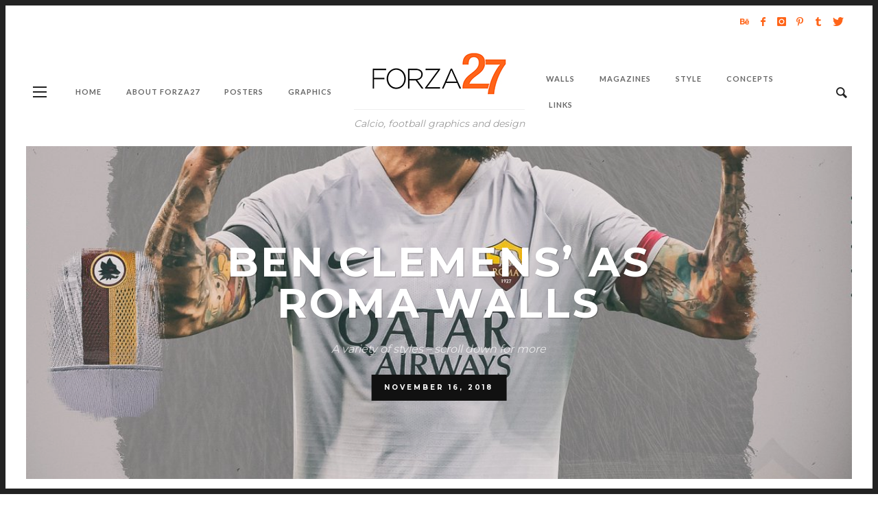

--- FILE ---
content_type: text/html; charset=UTF-8
request_url: http://www.forza27.com/ben-clemens-as-roma-walls/
body_size: 105041
content:
<!DOCTYPE html>
<html class="no-js"  itemscope itemtype="https://schema.org/Article"  lang="en-US" prefix="og: http://ogp.me/ns# fb: http://ogp.me/ns/fb#">
	<head>
		<!-- VW Site Meta -->

<meta charset="UTF-8">

<link rel="pingback" href="http://www.forza27.com/xmlrpc.php">

<meta name="viewport" content="width=device-width,initial-scale=1.0,user-scalable=yes">

<!-- End VW Site Meta -->		
		<!-- WP Header -->
		<title>Ben Clemens&#8217; AS Roma Walls &#8211; Forza27</title>
<meta name='robots' content='max-image-preview:large' />
<link rel='dns-prefetch' href='//stats.wp.com' />
<link rel='dns-prefetch' href='//fonts.googleapis.com' />
<link rel="alternate" type="application/rss+xml" title="Forza27 &raquo; Feed" href="http://www.forza27.com/feed/" />
<link rel="alternate" type="application/rss+xml" title="Forza27 &raquo; Comments Feed" href="http://www.forza27.com/comments/feed/" />
<link rel="alternate" type="application/rss+xml" title="Forza27 &raquo; Ben Clemens&#8217; AS Roma Walls Comments Feed" href="http://www.forza27.com/ben-clemens-as-roma-walls/feed/" />
<link rel="alternate" title="oEmbed (JSON)" type="application/json+oembed" href="http://www.forza27.com/wp-json/oembed/1.0/embed?url=http%3A%2F%2Fwww.forza27.com%2Fben-clemens-as-roma-walls%2F" />
<link rel="alternate" title="oEmbed (XML)" type="text/xml+oembed" href="http://www.forza27.com/wp-json/oembed/1.0/embed?url=http%3A%2F%2Fwww.forza27.com%2Fben-clemens-as-roma-walls%2F&#038;format=xml" />
<style id='wp-img-auto-sizes-contain-inline-css' type='text/css'>
img:is([sizes=auto i],[sizes^="auto," i]){contain-intrinsic-size:3000px 1500px}
/*# sourceURL=wp-img-auto-sizes-contain-inline-css */
</style>
<style id='wp-emoji-styles-inline-css' type='text/css'>

	img.wp-smiley, img.emoji {
		display: inline !important;
		border: none !important;
		box-shadow: none !important;
		height: 1em !important;
		width: 1em !important;
		margin: 0 0.07em !important;
		vertical-align: -0.1em !important;
		background: none !important;
		padding: 0 !important;
	}
/*# sourceURL=wp-emoji-styles-inline-css */
</style>
<link rel='stylesheet' id='wp-block-library-css' href='http://www.forza27.com/wp-includes/css/dist/block-library/style.min.css?ver=d8e4960158a31674c1a194a43ef3a38b' type='text/css' media='all' />
<style id='wp-block-heading-inline-css' type='text/css'>
h1:where(.wp-block-heading).has-background,h2:where(.wp-block-heading).has-background,h3:where(.wp-block-heading).has-background,h4:where(.wp-block-heading).has-background,h5:where(.wp-block-heading).has-background,h6:where(.wp-block-heading).has-background{padding:1.25em 2.375em}h1.has-text-align-left[style*=writing-mode]:where([style*=vertical-lr]),h1.has-text-align-right[style*=writing-mode]:where([style*=vertical-rl]),h2.has-text-align-left[style*=writing-mode]:where([style*=vertical-lr]),h2.has-text-align-right[style*=writing-mode]:where([style*=vertical-rl]),h3.has-text-align-left[style*=writing-mode]:where([style*=vertical-lr]),h3.has-text-align-right[style*=writing-mode]:where([style*=vertical-rl]),h4.has-text-align-left[style*=writing-mode]:where([style*=vertical-lr]),h4.has-text-align-right[style*=writing-mode]:where([style*=vertical-rl]),h5.has-text-align-left[style*=writing-mode]:where([style*=vertical-lr]),h5.has-text-align-right[style*=writing-mode]:where([style*=vertical-rl]),h6.has-text-align-left[style*=writing-mode]:where([style*=vertical-lr]),h6.has-text-align-right[style*=writing-mode]:where([style*=vertical-rl]){rotate:180deg}
/*# sourceURL=http://www.forza27.com/wp-includes/blocks/heading/style.min.css */
</style>
<style id='wp-block-latest-posts-inline-css' type='text/css'>
.wp-block-latest-posts{box-sizing:border-box}.wp-block-latest-posts.alignleft{margin-right:2em}.wp-block-latest-posts.alignright{margin-left:2em}.wp-block-latest-posts.wp-block-latest-posts__list{list-style:none}.wp-block-latest-posts.wp-block-latest-posts__list li{clear:both;overflow-wrap:break-word}.wp-block-latest-posts.is-grid{display:flex;flex-wrap:wrap}.wp-block-latest-posts.is-grid li{margin:0 1.25em 1.25em 0;width:100%}@media (min-width:600px){.wp-block-latest-posts.columns-2 li{width:calc(50% - .625em)}.wp-block-latest-posts.columns-2 li:nth-child(2n){margin-right:0}.wp-block-latest-posts.columns-3 li{width:calc(33.33333% - .83333em)}.wp-block-latest-posts.columns-3 li:nth-child(3n){margin-right:0}.wp-block-latest-posts.columns-4 li{width:calc(25% - .9375em)}.wp-block-latest-posts.columns-4 li:nth-child(4n){margin-right:0}.wp-block-latest-posts.columns-5 li{width:calc(20% - 1em)}.wp-block-latest-posts.columns-5 li:nth-child(5n){margin-right:0}.wp-block-latest-posts.columns-6 li{width:calc(16.66667% - 1.04167em)}.wp-block-latest-posts.columns-6 li:nth-child(6n){margin-right:0}}:root :where(.wp-block-latest-posts.is-grid){padding:0}:root :where(.wp-block-latest-posts.wp-block-latest-posts__list){padding-left:0}.wp-block-latest-posts__post-author,.wp-block-latest-posts__post-date{display:block;font-size:.8125em}.wp-block-latest-posts__post-excerpt,.wp-block-latest-posts__post-full-content{margin-bottom:1em;margin-top:.5em}.wp-block-latest-posts__featured-image a{display:inline-block}.wp-block-latest-posts__featured-image img{height:auto;max-width:100%;width:auto}.wp-block-latest-posts__featured-image.alignleft{float:left;margin-right:1em}.wp-block-latest-posts__featured-image.alignright{float:right;margin-left:1em}.wp-block-latest-posts__featured-image.aligncenter{margin-bottom:1em;text-align:center}
/*# sourceURL=http://www.forza27.com/wp-includes/blocks/latest-posts/style.min.css */
</style>
<style id='wp-block-paragraph-inline-css' type='text/css'>
.is-small-text{font-size:.875em}.is-regular-text{font-size:1em}.is-large-text{font-size:2.25em}.is-larger-text{font-size:3em}.has-drop-cap:not(:focus):first-letter{float:left;font-size:8.4em;font-style:normal;font-weight:100;line-height:.68;margin:.05em .1em 0 0;text-transform:uppercase}body.rtl .has-drop-cap:not(:focus):first-letter{float:none;margin-left:.1em}p.has-drop-cap.has-background{overflow:hidden}:root :where(p.has-background){padding:1.25em 2.375em}:where(p.has-text-color:not(.has-link-color)) a{color:inherit}p.has-text-align-left[style*="writing-mode:vertical-lr"],p.has-text-align-right[style*="writing-mode:vertical-rl"]{rotate:180deg}
/*# sourceURL=http://www.forza27.com/wp-includes/blocks/paragraph/style.min.css */
</style>
<style id='global-styles-inline-css' type='text/css'>
:root{--wp--preset--aspect-ratio--square: 1;--wp--preset--aspect-ratio--4-3: 4/3;--wp--preset--aspect-ratio--3-4: 3/4;--wp--preset--aspect-ratio--3-2: 3/2;--wp--preset--aspect-ratio--2-3: 2/3;--wp--preset--aspect-ratio--16-9: 16/9;--wp--preset--aspect-ratio--9-16: 9/16;--wp--preset--color--black: #000000;--wp--preset--color--cyan-bluish-gray: #abb8c3;--wp--preset--color--white: #ffffff;--wp--preset--color--pale-pink: #f78da7;--wp--preset--color--vivid-red: #cf2e2e;--wp--preset--color--luminous-vivid-orange: #ff6900;--wp--preset--color--luminous-vivid-amber: #fcb900;--wp--preset--color--light-green-cyan: #7bdcb5;--wp--preset--color--vivid-green-cyan: #00d084;--wp--preset--color--pale-cyan-blue: #8ed1fc;--wp--preset--color--vivid-cyan-blue: #0693e3;--wp--preset--color--vivid-purple: #9b51e0;--wp--preset--gradient--vivid-cyan-blue-to-vivid-purple: linear-gradient(135deg,rgb(6,147,227) 0%,rgb(155,81,224) 100%);--wp--preset--gradient--light-green-cyan-to-vivid-green-cyan: linear-gradient(135deg,rgb(122,220,180) 0%,rgb(0,208,130) 100%);--wp--preset--gradient--luminous-vivid-amber-to-luminous-vivid-orange: linear-gradient(135deg,rgb(252,185,0) 0%,rgb(255,105,0) 100%);--wp--preset--gradient--luminous-vivid-orange-to-vivid-red: linear-gradient(135deg,rgb(255,105,0) 0%,rgb(207,46,46) 100%);--wp--preset--gradient--very-light-gray-to-cyan-bluish-gray: linear-gradient(135deg,rgb(238,238,238) 0%,rgb(169,184,195) 100%);--wp--preset--gradient--cool-to-warm-spectrum: linear-gradient(135deg,rgb(74,234,220) 0%,rgb(151,120,209) 20%,rgb(207,42,186) 40%,rgb(238,44,130) 60%,rgb(251,105,98) 80%,rgb(254,248,76) 100%);--wp--preset--gradient--blush-light-purple: linear-gradient(135deg,rgb(255,206,236) 0%,rgb(152,150,240) 100%);--wp--preset--gradient--blush-bordeaux: linear-gradient(135deg,rgb(254,205,165) 0%,rgb(254,45,45) 50%,rgb(107,0,62) 100%);--wp--preset--gradient--luminous-dusk: linear-gradient(135deg,rgb(255,203,112) 0%,rgb(199,81,192) 50%,rgb(65,88,208) 100%);--wp--preset--gradient--pale-ocean: linear-gradient(135deg,rgb(255,245,203) 0%,rgb(182,227,212) 50%,rgb(51,167,181) 100%);--wp--preset--gradient--electric-grass: linear-gradient(135deg,rgb(202,248,128) 0%,rgb(113,206,126) 100%);--wp--preset--gradient--midnight: linear-gradient(135deg,rgb(2,3,129) 0%,rgb(40,116,252) 100%);--wp--preset--font-size--small: 13px;--wp--preset--font-size--medium: 20px;--wp--preset--font-size--large: 36px;--wp--preset--font-size--x-large: 42px;--wp--preset--spacing--20: 0.44rem;--wp--preset--spacing--30: 0.67rem;--wp--preset--spacing--40: 1rem;--wp--preset--spacing--50: 1.5rem;--wp--preset--spacing--60: 2.25rem;--wp--preset--spacing--70: 3.38rem;--wp--preset--spacing--80: 5.06rem;--wp--preset--shadow--natural: 6px 6px 9px rgba(0, 0, 0, 0.2);--wp--preset--shadow--deep: 12px 12px 50px rgba(0, 0, 0, 0.4);--wp--preset--shadow--sharp: 6px 6px 0px rgba(0, 0, 0, 0.2);--wp--preset--shadow--outlined: 6px 6px 0px -3px rgb(255, 255, 255), 6px 6px rgb(0, 0, 0);--wp--preset--shadow--crisp: 6px 6px 0px rgb(0, 0, 0);}:where(.is-layout-flex){gap: 0.5em;}:where(.is-layout-grid){gap: 0.5em;}body .is-layout-flex{display: flex;}.is-layout-flex{flex-wrap: wrap;align-items: center;}.is-layout-flex > :is(*, div){margin: 0;}body .is-layout-grid{display: grid;}.is-layout-grid > :is(*, div){margin: 0;}:where(.wp-block-columns.is-layout-flex){gap: 2em;}:where(.wp-block-columns.is-layout-grid){gap: 2em;}:where(.wp-block-post-template.is-layout-flex){gap: 1.25em;}:where(.wp-block-post-template.is-layout-grid){gap: 1.25em;}.has-black-color{color: var(--wp--preset--color--black) !important;}.has-cyan-bluish-gray-color{color: var(--wp--preset--color--cyan-bluish-gray) !important;}.has-white-color{color: var(--wp--preset--color--white) !important;}.has-pale-pink-color{color: var(--wp--preset--color--pale-pink) !important;}.has-vivid-red-color{color: var(--wp--preset--color--vivid-red) !important;}.has-luminous-vivid-orange-color{color: var(--wp--preset--color--luminous-vivid-orange) !important;}.has-luminous-vivid-amber-color{color: var(--wp--preset--color--luminous-vivid-amber) !important;}.has-light-green-cyan-color{color: var(--wp--preset--color--light-green-cyan) !important;}.has-vivid-green-cyan-color{color: var(--wp--preset--color--vivid-green-cyan) !important;}.has-pale-cyan-blue-color{color: var(--wp--preset--color--pale-cyan-blue) !important;}.has-vivid-cyan-blue-color{color: var(--wp--preset--color--vivid-cyan-blue) !important;}.has-vivid-purple-color{color: var(--wp--preset--color--vivid-purple) !important;}.has-black-background-color{background-color: var(--wp--preset--color--black) !important;}.has-cyan-bluish-gray-background-color{background-color: var(--wp--preset--color--cyan-bluish-gray) !important;}.has-white-background-color{background-color: var(--wp--preset--color--white) !important;}.has-pale-pink-background-color{background-color: var(--wp--preset--color--pale-pink) !important;}.has-vivid-red-background-color{background-color: var(--wp--preset--color--vivid-red) !important;}.has-luminous-vivid-orange-background-color{background-color: var(--wp--preset--color--luminous-vivid-orange) !important;}.has-luminous-vivid-amber-background-color{background-color: var(--wp--preset--color--luminous-vivid-amber) !important;}.has-light-green-cyan-background-color{background-color: var(--wp--preset--color--light-green-cyan) !important;}.has-vivid-green-cyan-background-color{background-color: var(--wp--preset--color--vivid-green-cyan) !important;}.has-pale-cyan-blue-background-color{background-color: var(--wp--preset--color--pale-cyan-blue) !important;}.has-vivid-cyan-blue-background-color{background-color: var(--wp--preset--color--vivid-cyan-blue) !important;}.has-vivid-purple-background-color{background-color: var(--wp--preset--color--vivid-purple) !important;}.has-black-border-color{border-color: var(--wp--preset--color--black) !important;}.has-cyan-bluish-gray-border-color{border-color: var(--wp--preset--color--cyan-bluish-gray) !important;}.has-white-border-color{border-color: var(--wp--preset--color--white) !important;}.has-pale-pink-border-color{border-color: var(--wp--preset--color--pale-pink) !important;}.has-vivid-red-border-color{border-color: var(--wp--preset--color--vivid-red) !important;}.has-luminous-vivid-orange-border-color{border-color: var(--wp--preset--color--luminous-vivid-orange) !important;}.has-luminous-vivid-amber-border-color{border-color: var(--wp--preset--color--luminous-vivid-amber) !important;}.has-light-green-cyan-border-color{border-color: var(--wp--preset--color--light-green-cyan) !important;}.has-vivid-green-cyan-border-color{border-color: var(--wp--preset--color--vivid-green-cyan) !important;}.has-pale-cyan-blue-border-color{border-color: var(--wp--preset--color--pale-cyan-blue) !important;}.has-vivid-cyan-blue-border-color{border-color: var(--wp--preset--color--vivid-cyan-blue) !important;}.has-vivid-purple-border-color{border-color: var(--wp--preset--color--vivid-purple) !important;}.has-vivid-cyan-blue-to-vivid-purple-gradient-background{background: var(--wp--preset--gradient--vivid-cyan-blue-to-vivid-purple) !important;}.has-light-green-cyan-to-vivid-green-cyan-gradient-background{background: var(--wp--preset--gradient--light-green-cyan-to-vivid-green-cyan) !important;}.has-luminous-vivid-amber-to-luminous-vivid-orange-gradient-background{background: var(--wp--preset--gradient--luminous-vivid-amber-to-luminous-vivid-orange) !important;}.has-luminous-vivid-orange-to-vivid-red-gradient-background{background: var(--wp--preset--gradient--luminous-vivid-orange-to-vivid-red) !important;}.has-very-light-gray-to-cyan-bluish-gray-gradient-background{background: var(--wp--preset--gradient--very-light-gray-to-cyan-bluish-gray) !important;}.has-cool-to-warm-spectrum-gradient-background{background: var(--wp--preset--gradient--cool-to-warm-spectrum) !important;}.has-blush-light-purple-gradient-background{background: var(--wp--preset--gradient--blush-light-purple) !important;}.has-blush-bordeaux-gradient-background{background: var(--wp--preset--gradient--blush-bordeaux) !important;}.has-luminous-dusk-gradient-background{background: var(--wp--preset--gradient--luminous-dusk) !important;}.has-pale-ocean-gradient-background{background: var(--wp--preset--gradient--pale-ocean) !important;}.has-electric-grass-gradient-background{background: var(--wp--preset--gradient--electric-grass) !important;}.has-midnight-gradient-background{background: var(--wp--preset--gradient--midnight) !important;}.has-small-font-size{font-size: var(--wp--preset--font-size--small) !important;}.has-medium-font-size{font-size: var(--wp--preset--font-size--medium) !important;}.has-large-font-size{font-size: var(--wp--preset--font-size--large) !important;}.has-x-large-font-size{font-size: var(--wp--preset--font-size--x-large) !important;}
/*# sourceURL=global-styles-inline-css */
</style>

<style id='classic-theme-styles-inline-css' type='text/css'>
/*! This file is auto-generated */
.wp-block-button__link{color:#fff;background-color:#32373c;border-radius:9999px;box-shadow:none;text-decoration:none;padding:calc(.667em + 2px) calc(1.333em + 2px);font-size:1.125em}.wp-block-file__button{background:#32373c;color:#fff;text-decoration:none}
/*# sourceURL=/wp-includes/css/classic-themes.min.css */
</style>
<link rel='stylesheet' id='social-icon-css' href='http://www.forza27.com/wp-content/themes/vestre/font-icons/social-icons/css/zocial.css?ver=d8e4960158a31674c1a194a43ef3a38b' type='text/css' media='all' />
<link rel='stylesheet' id='entypo-icon-css' href='http://www.forza27.com/wp-content/themes/vestre/font-icons/entypo/css/entypo.css?ver=d8e4960158a31674c1a194a43ef3a38b' type='text/css' media='all' />
<link rel='stylesheet' id='bootstrap-css' href='http://www.forza27.com/wp-content/themes/vestre/css/bootstrap.css?ver=1.3.0' type='text/css' media='all' />
<link rel='stylesheet' id='slick-css' href='http://www.forza27.com/wp-content/themes/vestre/js/slick/slick.css?ver=1.3.0' type='text/css' media='all' />
<link rel='stylesheet' id='slick-theme-css' href='http://www.forza27.com/wp-content/themes/vestre/js/slick/slick-theme.css?ver=1.3.0' type='text/css' media='all' />
<link rel='stylesheet' id='vestre-css-theme-css' href='http://www.forza27.com/wp-content/themes/vestre/style.css?ver=1.3.0' type='text/css' media='all' />
<style id='vestre-css-theme-inline-css' type='text/css'>

		/* Accent Color */
		h1 em, h2 em, h3 em, h4 em, h5 em, h6 em, .vw-menu-main .current-menu-item .main-menu-link, .vw-side-panel__sub-menu .menu-link:hover, .vw-menu-location-mobile .menu-link:hover, .vw-accordion .ui-state-hover span, .vw-404-text, .woocommerce ul.cart_list li .amount, .woocommerce ul.product_list_widget li .amount {
		  color: #ff6418; }

		.no-touch button:hover, .no-touch input[type="button"]:hover, .no-touch input[type="reset"]:hover, .no-touch input[type="submit"]:hover, .no-touch .woocommerce a.button:hover, .no-touch .woocommerce button.button:hover, .no-touch .woocommerce input.button:hover, .no-touch .woocommerce #respond input#submit:hover, .no-touch .woocommerce-page a.button:hover, .no-touch .woocommerce-page button.button:hover, .no-touch .woocommerce-page input.button:hover, .no-touch .woocommerce-page #respond input#submit:hover, .no-touch .vw-button:hover, .vw-button--accent, .vw-pagination__links .page-numbers:hover, .vw-post-title-box__meta x.vw-post-date, .vw-page-links__link:hover, .vw-scroll-to-top, .vw-post-share-button:hover, .vw-share-button li a:hover, .vw-accordion .ui-icon:before, .vw-content-slider .slick-prev, .vw-content-slider .slick-next, .vw-dropcap-circle, .vw-dropcap-box, .vw-tabs .vw-full-tab.active, .vw-tabs.vw-style-top-tab .vw-tab-title.active, .sk-folding-cube .sk-cube:before, #wp-calendar tbody td:hover, .widget_product_tag_cloud .tagcloud a:hover, .widget_tag_cloud .tagcloud a:hover, .widget #sb_instagram .sbi_follow_btn a, .woocommerce .widget_price_filter .ui-slider .ui-slider-range, .no-touch .woocommerce a.button:hover, .no-touch .woocommerce button.button:hover, .no-touch .woocommerce input.button:hover, .no-touch .woocommerce #respond input#submit:hover, .no-touch .woocommerce a.button.alt:hover, .no-touch .woocommerce button.button.alt:hover, .no-touch .woocommerce input.button.alt:hover, .no-touch .woocommerce #respond input#submit.alt:hover, .woocommerce-cart .wc-proceed-to-checkout a.checkout-button, .vw-cart-button-wrapper .vw-cart-button-count {
		  background-color: #ff6418; }

		.woocommerce .widget_price_filter .ui-slider .ui-slider-handle {
		  border-color: #ff6418; }



		/* Header Font Family */

		.vw-header-font-family {
			font-family: Montserrat;
		}

		.vw-post-box__read-more,
		.vw-title-area__post-meta,
		.vw-post-box--full .vw-post-date,
		.button, input[type="button"], input[type="reset"], input[type="submit"], .vw-button,
		.woocommerce a.button, .woocommerce button.button, .woocommerce input.button, .woocommerce #respond input#submit,
		.woocommerce-page a.button, .woocommerce-page button.button, .woocommerce-page input.button, .woocommerce-page #respond input#submit,
		.widget_tag_cloud a,
		.vw-tab-title {
			font-family: Montserrat;
			font-weight: 700;
			letter-spacing: 3px;
			text-transform: uppercase;
		}
		
		
.vw-bottom-bar .vw-icon-social {
  color: #ff6418;
}
.pp_hoverContainer {
    display: none;
}
/*# sourceURL=vestre-css-theme-inline-css */
</style>
<link rel='stylesheet' id='recent-posts-widget-with-thumbnails-public-style-css' href='http://www.forza27.com/wp-content/plugins/recent-posts-widget-with-thumbnails/public.css?ver=7.1.1' type='text/css' media='all' />
<link rel='stylesheet' id='redux-google-fonts-vestre_options-css' href='http://fonts.googleapis.com/css?family=Montserrat%3A400%2C700%7CLato%3A700&#038;subset=latin&#038;ver=1749635827' type='text/css' media='all' />
<script type="text/javascript" src="http://www.forza27.com/wp-includes/js/jquery/jquery.min.js?ver=3.7.1" id="jquery-core-js"></script>
<script type="text/javascript" src="http://www.forza27.com/wp-includes/js/jquery/jquery-migrate.min.js?ver=3.4.1" id="jquery-migrate-js"></script>
<link rel="https://api.w.org/" href="http://www.forza27.com/wp-json/" /><link rel="alternate" title="JSON" type="application/json" href="http://www.forza27.com/wp-json/wp/v2/posts/25226" /><link rel="EditURI" type="application/rsd+xml" title="RSD" href="http://www.forza27.com/xmlrpc.php?rsd" />

<link rel="canonical" href="http://www.forza27.com/ben-clemens-as-roma-walls/" />
<link rel='shortlink' href='http://www.forza27.com/?p=25226' />
                    <!-- Tracking code generated with Global Site Tag Tracking plugin v1.0.2 -->
                    <script async src="https://www.googletagmanager.com/gtag/js?id=UA-40406537-1"></script>
                    <script>
                      window.dataLayer = window.dataLayer || [];
                      function gtag(){dataLayer.push(arguments);}
                      gtag('js', new Date());

                      gtag('config', 'UA-40406537-1');
                    </script>      
                    <!-- / Global Site Tag Tracking plugin -->	<style>img#wpstats{display:none}</style>
		<link rel="shortcut icon" href="/wp-content/uploads/fbrfg/favicon.ico">
<link rel="apple-touch-icon" sizes="57x57" href="/wp-content/uploads/fbrfg/apple-touch-icon-57x57.png">
<link rel="apple-touch-icon" sizes="114x114" href="/wp-content/uploads/fbrfg/apple-touch-icon-114x114.png">
<link rel="apple-touch-icon" sizes="72x72" href="/wp-content/uploads/fbrfg/apple-touch-icon-72x72.png">
<link rel="apple-touch-icon" sizes="144x144" href="/wp-content/uploads/fbrfg/apple-touch-icon-144x144.png">
<link rel="apple-touch-icon" sizes="60x60" href="/wp-content/uploads/fbrfg/apple-touch-icon-60x60.png">
<link rel="apple-touch-icon" sizes="120x120" href="/wp-content/uploads/fbrfg/apple-touch-icon-120x120.png">
<link rel="apple-touch-icon" sizes="76x76" href="/wp-content/uploads/fbrfg/apple-touch-icon-76x76.png">
<link rel="apple-touch-icon" sizes="152x152" href="/wp-content/uploads/fbrfg/apple-touch-icon-152x152.png">
<link rel="icon" type="image/png" href="/wp-content/uploads/fbrfg/favicon-196x196.png" sizes="196x196">
<link rel="icon" type="image/png" href="/wp-content/uploads/fbrfg/favicon-160x160.png" sizes="160x160">
<link rel="icon" type="image/png" href="/wp-content/uploads/fbrfg/favicon-96x96.png" sizes="96x96">
<link rel="icon" type="image/png" href="/wp-content/uploads/fbrfg/favicon-16x16.png" sizes="16x16">
<link rel="icon" type="image/png" href="/wp-content/uploads/fbrfg/favicon-32x32.png" sizes="32x32">
<meta name="msapplication-TileColor" content="#da532c">
<meta name="msapplication-TileImage" content="/wp-content/uploads/fbrfg/mstile-144x144.png">
<meta name="msapplication-config" content="/wp-content/uploads/fbrfg/browserconfig.xml">		<!-- Facebook Integration -->

		<meta property="og:site_name" content="Forza27">

					<meta property="og:title" content="Ben Clemens&#8217; AS Roma Walls">
			<meta property="og:description" content="Super cool AS Roma wallpapers created by Ben Clemens, a graphic designer from Michigan, USA. ...">
			<meta property="og:url" content="http://www.forza27.com/ben-clemens-as-roma-walls/"/>
						<meta property="og:image" content="http://www.forza27.com/wp-content/uploads/2018/11/DmLDDJzXsAAlzR7.jpg" />
						
		
		<!-- End Facebook Integration -->
				<style type="text/css" id="wp-custom-css">
			/*
You can add your own CSS here.

Click the help icon above to learn more.
*/
.pp_hoverContainer {
    display: none;
}		</style>
		<style type="text/css" title="dynamic-css" class="options-output">body{background-color:transparent;}h1, h2, h3, h4, h5, h6, .vw-header-font,#wp-calendar caption,.vw-accordion-header-text,.vw-review-item-title,.vw-previous-link-page, .vw-next-link-page,.vw-quote,blockquote,.woocommerce .onsale,.woocommerce div.product .woocommerce-tabs ul.tabs li a,.woocommerce a.button, .woocommerce button.button, .woocommerce input.button, .woocommerce #respond input#submit,
					.woocommerce a.button.alt, .woocommerce button.button.alt, .woocommerce input.button.alt, .woocommerce #respond input#submit.alt,.woocommerce span.onsale,.widget_shopping_cart_content .mini_cart_item a:nth-child(2){font-family:Montserrat;text-transform:uppercase;letter-spacing:3px;font-weight:700;font-style:normal;color:#ff753a;}h1{font-size:26px;}h2{font-size:22px;}h3{font-size:20px;}h4{font-size:16px;}h5{font-size:14px;}h6{font-size:13px;}body,cite,.vw-quote-cite{font-family:Montserrat,Verdana, Geneva, sans-serif;font-weight:400;font-style:normal;color:#474747;font-size:16px;}.widget-title,.vw-side-panel__menu-title,.comment-reply-title{font-family:Montserrat,Verdana, Geneva, sans-serif;letter-spacing:3px;font-weight:700;font-style:normal;color:#272727;font-size:15px;}.vw-header__logo{margin-top:20px;margin-right:15px;margin-bottom:20px;margin-left:15px;}.vw-site-header__floating{padding-top:11px;padding-bottom:11px;}.vw-top-bar{background:#ffffff;}.vw-top-bar{color:#ff6418;}.vw-menu-main{font-family:Lato;text-transform:uppercase;letter-spacing:1px;font-weight:700;font-style:normal;font-size:11px;}.vw-menu-main .main-menu-item{color:#666;}.vw-menu-main .main-menu-item:hover{color:#ffffff;}.vw-menu-main .main-menu-item:hover{background:#ff6418;}.vw-menu-main .sub-menu-link{color:#222;}.vw-menu-main .sub-menu-link:hover{color:#888888;}.vw-menu-main .sub-menu{background:#ffffff;}.vw-footer{background-color:#333333;}.vw-footer h1,.vw-footer h2,.vw-footer h3,.vw-footer h4,.vw-footer h5,.vw-footer h6{color:#ffffff;}.vw-footer{color:#ffffff;}</style>
<!-- START - Open Graph and Twitter Card Tags 3.3.7 -->
 <!-- Facebook Open Graph -->
  <meta property="og:locale" content="en_US"/>
  <meta property="og:site_name" content="Forza27"/>
  <meta property="og:title" content="Ben Clemens&#039; AS Roma Walls"/>
  <meta property="og:url" content="http://www.forza27.com/ben-clemens-as-roma-walls/"/>
  <meta property="og:type" content="article"/>
  <meta property="og:description" content="Super cool AS Roma wallpapers created by Ben Clemens, a graphic designer from Michigan, USA. Designed in a variety of styles and formats, they feature star players such as Alessandro Florenzi, Edin Dzeko, Daniele De Rossi, Kostas Manolas, as well as the legend that is Francesco Totti.

 "/>
  <meta property="og:image" content="http://www.forza27.com/wp-content/uploads/2018/11/DmLDDJzXsAAlzR7.jpg"/>
  <meta property="og:image:url" content="http://www.forza27.com/wp-content/uploads/2018/11/DmLDDJzXsAAlzR7.jpg"/>
  <meta property="article:published_time" content="2018-11-16T15:26:18+00:00"/>
  <meta property="article:modified_time" content="2019-01-29T17:38:42+00:00" />
  <meta property="og:updated_time" content="2019-01-29T17:38:42+00:00" />
  <meta property="article:section" content="AS Roma"/>
  <meta property="article:section" content="Graphics"/>
  <meta property="article:author" content="https://www.facebook.com/Forza27-1672954709649850/"/>
  <meta property="article:publisher" content="https://www.facebook.com/Forza27.com1/"/>
 <!-- Google+ / Schema.org -->
  <meta itemprop="name" content="Ben Clemens&#039; AS Roma Walls"/>
  <meta itemprop="headline" content="Ben Clemens&#039; AS Roma Walls"/>
  <meta itemprop="description" content="Super cool AS Roma wallpapers created by Ben Clemens, a graphic designer from Michigan, USA. Designed in a variety of styles and formats, they feature star players such as Alessandro Florenzi, Edin Dzeko, Daniele De Rossi, Kostas Manolas, as well as the legend that is Francesco Totti.

 "/>
  <meta itemprop="image" content="http://www.forza27.com/wp-content/uploads/2018/11/DmLDDJzXsAAlzR7.jpg"/>
  <meta itemprop="datePublished" content="2018-11-16"/>
  <meta itemprop="dateModified" content="2019-01-29T17:38:42+00:00" />
  <meta itemprop="author" content="Ed Moynihan"/>
  <!--<meta itemprop="publisher" content="Forza27"/>--> <!-- To solve: The attribute publisher.itemtype has an invalid value -->
 <!-- Twitter Cards -->
  <meta name="twitter:title" content="Ben Clemens&#039; AS Roma Walls"/>
  <meta name="twitter:url" content="http://www.forza27.com/ben-clemens-as-roma-walls/"/>
  <meta name="twitter:description" content="Super cool AS Roma wallpapers created by Ben Clemens, a graphic designer from Michigan, USA. Designed in a variety of styles and formats, they feature star players such as Alessandro Florenzi, Edin Dzeko, Daniele De Rossi, Kostas Manolas, as well as the legend that is Francesco Totti.

 "/>
  <meta name="twitter:image" content="http://www.forza27.com/wp-content/uploads/2018/11/DmLDDJzXsAAlzR7.jpg"/>
  <meta name="twitter:card" content="summary_large_image"/>
 <!-- SEO -->
 <!-- Misc. tags -->
 <!-- is_singular -->
<!-- END - Open Graph and Twitter Card Tags 3.3.7 -->
	
		<!-- End WP Header -->

	<style id='jetpack-block-tiled-gallery-inline-css' type='text/css'>
.wp-block-jetpack-tiled-gallery .is-style-circle .tiled-gallery__item img,.wp-block-jetpack-tiled-gallery.is-style-circle .tiled-gallery__item img{border-radius:50%}.wp-block-jetpack-tiled-gallery .is-style-circle .tiled-gallery__row,.wp-block-jetpack-tiled-gallery .is-style-square .tiled-gallery__row,.wp-block-jetpack-tiled-gallery.is-style-circle .tiled-gallery__row,.wp-block-jetpack-tiled-gallery.is-style-square .tiled-gallery__row{flex-grow:1;width:100%}.wp-block-jetpack-tiled-gallery .is-style-circle .tiled-gallery__row.columns-1 .tiled-gallery__col,.wp-block-jetpack-tiled-gallery .is-style-square .tiled-gallery__row.columns-1 .tiled-gallery__col,.wp-block-jetpack-tiled-gallery.is-style-circle .tiled-gallery__row.columns-1 .tiled-gallery__col,.wp-block-jetpack-tiled-gallery.is-style-square .tiled-gallery__row.columns-1 .tiled-gallery__col{width:100%}.wp-block-jetpack-tiled-gallery .is-style-circle .tiled-gallery__row.columns-2 .tiled-gallery__col,.wp-block-jetpack-tiled-gallery .is-style-square .tiled-gallery__row.columns-2 .tiled-gallery__col,.wp-block-jetpack-tiled-gallery.is-style-circle .tiled-gallery__row.columns-2 .tiled-gallery__col,.wp-block-jetpack-tiled-gallery.is-style-square .tiled-gallery__row.columns-2 .tiled-gallery__col{width:calc(50% - 2px)}.wp-block-jetpack-tiled-gallery .is-style-circle .tiled-gallery__row.columns-3 .tiled-gallery__col,.wp-block-jetpack-tiled-gallery .is-style-square .tiled-gallery__row.columns-3 .tiled-gallery__col,.wp-block-jetpack-tiled-gallery.is-style-circle .tiled-gallery__row.columns-3 .tiled-gallery__col,.wp-block-jetpack-tiled-gallery.is-style-square .tiled-gallery__row.columns-3 .tiled-gallery__col{width:calc(33.33333% - 2.66667px)}.wp-block-jetpack-tiled-gallery .is-style-circle .tiled-gallery__row.columns-4 .tiled-gallery__col,.wp-block-jetpack-tiled-gallery .is-style-square .tiled-gallery__row.columns-4 .tiled-gallery__col,.wp-block-jetpack-tiled-gallery.is-style-circle .tiled-gallery__row.columns-4 .tiled-gallery__col,.wp-block-jetpack-tiled-gallery.is-style-square .tiled-gallery__row.columns-4 .tiled-gallery__col{width:calc(25% - 3px)}.wp-block-jetpack-tiled-gallery .is-style-circle .tiled-gallery__row.columns-5 .tiled-gallery__col,.wp-block-jetpack-tiled-gallery .is-style-square .tiled-gallery__row.columns-5 .tiled-gallery__col,.wp-block-jetpack-tiled-gallery.is-style-circle .tiled-gallery__row.columns-5 .tiled-gallery__col,.wp-block-jetpack-tiled-gallery.is-style-square .tiled-gallery__row.columns-5 .tiled-gallery__col{width:calc(20% - 3.2px)}.wp-block-jetpack-tiled-gallery .is-style-circle .tiled-gallery__row.columns-6 .tiled-gallery__col,.wp-block-jetpack-tiled-gallery .is-style-square .tiled-gallery__row.columns-6 .tiled-gallery__col,.wp-block-jetpack-tiled-gallery.is-style-circle .tiled-gallery__row.columns-6 .tiled-gallery__col,.wp-block-jetpack-tiled-gallery.is-style-square .tiled-gallery__row.columns-6 .tiled-gallery__col{width:calc(16.66667% - 3.33333px)}.wp-block-jetpack-tiled-gallery .is-style-circle .tiled-gallery__row.columns-7 .tiled-gallery__col,.wp-block-jetpack-tiled-gallery .is-style-square .tiled-gallery__row.columns-7 .tiled-gallery__col,.wp-block-jetpack-tiled-gallery.is-style-circle .tiled-gallery__row.columns-7 .tiled-gallery__col,.wp-block-jetpack-tiled-gallery.is-style-square .tiled-gallery__row.columns-7 .tiled-gallery__col{width:calc(14.28571% - 3.42857px)}.wp-block-jetpack-tiled-gallery .is-style-circle .tiled-gallery__row.columns-8 .tiled-gallery__col,.wp-block-jetpack-tiled-gallery .is-style-square .tiled-gallery__row.columns-8 .tiled-gallery__col,.wp-block-jetpack-tiled-gallery.is-style-circle .tiled-gallery__row.columns-8 .tiled-gallery__col,.wp-block-jetpack-tiled-gallery.is-style-square .tiled-gallery__row.columns-8 .tiled-gallery__col{width:calc(12.5% - 3.5px)}.wp-block-jetpack-tiled-gallery .is-style-circle .tiled-gallery__row.columns-9 .tiled-gallery__col,.wp-block-jetpack-tiled-gallery .is-style-square .tiled-gallery__row.columns-9 .tiled-gallery__col,.wp-block-jetpack-tiled-gallery.is-style-circle .tiled-gallery__row.columns-9 .tiled-gallery__col,.wp-block-jetpack-tiled-gallery.is-style-square .tiled-gallery__row.columns-9 .tiled-gallery__col{width:calc(11.11111% - 3.55556px)}.wp-block-jetpack-tiled-gallery .is-style-circle .tiled-gallery__row.columns-10 .tiled-gallery__col,.wp-block-jetpack-tiled-gallery .is-style-square .tiled-gallery__row.columns-10 .tiled-gallery__col,.wp-block-jetpack-tiled-gallery.is-style-circle .tiled-gallery__row.columns-10 .tiled-gallery__col,.wp-block-jetpack-tiled-gallery.is-style-square .tiled-gallery__row.columns-10 .tiled-gallery__col{width:calc(10% - 3.6px)}.wp-block-jetpack-tiled-gallery .is-style-circle .tiled-gallery__row.columns-11 .tiled-gallery__col,.wp-block-jetpack-tiled-gallery .is-style-square .tiled-gallery__row.columns-11 .tiled-gallery__col,.wp-block-jetpack-tiled-gallery.is-style-circle .tiled-gallery__row.columns-11 .tiled-gallery__col,.wp-block-jetpack-tiled-gallery.is-style-square .tiled-gallery__row.columns-11 .tiled-gallery__col{width:calc(9.09091% - 3.63636px)}.wp-block-jetpack-tiled-gallery .is-style-circle .tiled-gallery__row.columns-12 .tiled-gallery__col,.wp-block-jetpack-tiled-gallery .is-style-square .tiled-gallery__row.columns-12 .tiled-gallery__col,.wp-block-jetpack-tiled-gallery.is-style-circle .tiled-gallery__row.columns-12 .tiled-gallery__col,.wp-block-jetpack-tiled-gallery.is-style-square .tiled-gallery__row.columns-12 .tiled-gallery__col{width:calc(8.33333% - 3.66667px)}.wp-block-jetpack-tiled-gallery .is-style-circle .tiled-gallery__row.columns-13 .tiled-gallery__col,.wp-block-jetpack-tiled-gallery .is-style-square .tiled-gallery__row.columns-13 .tiled-gallery__col,.wp-block-jetpack-tiled-gallery.is-style-circle .tiled-gallery__row.columns-13 .tiled-gallery__col,.wp-block-jetpack-tiled-gallery.is-style-square .tiled-gallery__row.columns-13 .tiled-gallery__col{width:calc(7.69231% - 3.69231px)}.wp-block-jetpack-tiled-gallery .is-style-circle .tiled-gallery__row.columns-14 .tiled-gallery__col,.wp-block-jetpack-tiled-gallery .is-style-square .tiled-gallery__row.columns-14 .tiled-gallery__col,.wp-block-jetpack-tiled-gallery.is-style-circle .tiled-gallery__row.columns-14 .tiled-gallery__col,.wp-block-jetpack-tiled-gallery.is-style-square .tiled-gallery__row.columns-14 .tiled-gallery__col{width:calc(7.14286% - 3.71429px)}.wp-block-jetpack-tiled-gallery .is-style-circle .tiled-gallery__row.columns-15 .tiled-gallery__col,.wp-block-jetpack-tiled-gallery .is-style-square .tiled-gallery__row.columns-15 .tiled-gallery__col,.wp-block-jetpack-tiled-gallery.is-style-circle .tiled-gallery__row.columns-15 .tiled-gallery__col,.wp-block-jetpack-tiled-gallery.is-style-square .tiled-gallery__row.columns-15 .tiled-gallery__col{width:calc(6.66667% - 3.73333px)}.wp-block-jetpack-tiled-gallery .is-style-circle .tiled-gallery__row.columns-16 .tiled-gallery__col,.wp-block-jetpack-tiled-gallery .is-style-square .tiled-gallery__row.columns-16 .tiled-gallery__col,.wp-block-jetpack-tiled-gallery.is-style-circle .tiled-gallery__row.columns-16 .tiled-gallery__col,.wp-block-jetpack-tiled-gallery.is-style-square .tiled-gallery__row.columns-16 .tiled-gallery__col{width:calc(6.25% - 3.75px)}.wp-block-jetpack-tiled-gallery .is-style-circle .tiled-gallery__row.columns-17 .tiled-gallery__col,.wp-block-jetpack-tiled-gallery .is-style-square .tiled-gallery__row.columns-17 .tiled-gallery__col,.wp-block-jetpack-tiled-gallery.is-style-circle .tiled-gallery__row.columns-17 .tiled-gallery__col,.wp-block-jetpack-tiled-gallery.is-style-square .tiled-gallery__row.columns-17 .tiled-gallery__col{width:calc(5.88235% - 3.76471px)}.wp-block-jetpack-tiled-gallery .is-style-circle .tiled-gallery__row.columns-18 .tiled-gallery__col,.wp-block-jetpack-tiled-gallery .is-style-square .tiled-gallery__row.columns-18 .tiled-gallery__col,.wp-block-jetpack-tiled-gallery.is-style-circle .tiled-gallery__row.columns-18 .tiled-gallery__col,.wp-block-jetpack-tiled-gallery.is-style-square .tiled-gallery__row.columns-18 .tiled-gallery__col{width:calc(5.55556% - 3.77778px)}.wp-block-jetpack-tiled-gallery .is-style-circle .tiled-gallery__row.columns-19 .tiled-gallery__col,.wp-block-jetpack-tiled-gallery .is-style-square .tiled-gallery__row.columns-19 .tiled-gallery__col,.wp-block-jetpack-tiled-gallery.is-style-circle .tiled-gallery__row.columns-19 .tiled-gallery__col,.wp-block-jetpack-tiled-gallery.is-style-square .tiled-gallery__row.columns-19 .tiled-gallery__col{width:calc(5.26316% - 3.78947px)}.wp-block-jetpack-tiled-gallery .is-style-circle .tiled-gallery__row.columns-20 .tiled-gallery__col,.wp-block-jetpack-tiled-gallery .is-style-square .tiled-gallery__row.columns-20 .tiled-gallery__col,.wp-block-jetpack-tiled-gallery.is-style-circle .tiled-gallery__row.columns-20 .tiled-gallery__col,.wp-block-jetpack-tiled-gallery.is-style-square .tiled-gallery__row.columns-20 .tiled-gallery__col{width:calc(5% - 3.8px)}.wp-block-jetpack-tiled-gallery .is-style-circle .tiled-gallery__item img,.wp-block-jetpack-tiled-gallery .is-style-square .tiled-gallery__item img,.wp-block-jetpack-tiled-gallery.is-style-circle .tiled-gallery__item img,.wp-block-jetpack-tiled-gallery.is-style-square .tiled-gallery__item img{aspect-ratio:1}.wp-block-jetpack-tiled-gallery .is-style-columns .tiled-gallery__item,.wp-block-jetpack-tiled-gallery .is-style-rectangular .tiled-gallery__item,.wp-block-jetpack-tiled-gallery.is-style-columns .tiled-gallery__item,.wp-block-jetpack-tiled-gallery.is-style-rectangular .tiled-gallery__item{display:flex}.wp-block-jetpack-tiled-gallery .has-rounded-corners-1 .tiled-gallery__item img{border-radius:1px}.wp-block-jetpack-tiled-gallery .has-rounded-corners-2 .tiled-gallery__item img{border-radius:2px}.wp-block-jetpack-tiled-gallery .has-rounded-corners-3 .tiled-gallery__item img{border-radius:3px}.wp-block-jetpack-tiled-gallery .has-rounded-corners-4 .tiled-gallery__item img{border-radius:4px}.wp-block-jetpack-tiled-gallery .has-rounded-corners-5 .tiled-gallery__item img{border-radius:5px}.wp-block-jetpack-tiled-gallery .has-rounded-corners-6 .tiled-gallery__item img{border-radius:6px}.wp-block-jetpack-tiled-gallery .has-rounded-corners-7 .tiled-gallery__item img{border-radius:7px}.wp-block-jetpack-tiled-gallery .has-rounded-corners-8 .tiled-gallery__item img{border-radius:8px}.wp-block-jetpack-tiled-gallery .has-rounded-corners-9 .tiled-gallery__item img{border-radius:9px}.wp-block-jetpack-tiled-gallery .has-rounded-corners-10 .tiled-gallery__item img{border-radius:10px}.wp-block-jetpack-tiled-gallery .has-rounded-corners-11 .tiled-gallery__item img{border-radius:11px}.wp-block-jetpack-tiled-gallery .has-rounded-corners-12 .tiled-gallery__item img{border-radius:12px}.wp-block-jetpack-tiled-gallery .has-rounded-corners-13 .tiled-gallery__item img{border-radius:13px}.wp-block-jetpack-tiled-gallery .has-rounded-corners-14 .tiled-gallery__item img{border-radius:14px}.wp-block-jetpack-tiled-gallery .has-rounded-corners-15 .tiled-gallery__item img{border-radius:15px}.wp-block-jetpack-tiled-gallery .has-rounded-corners-16 .tiled-gallery__item img{border-radius:16px}.wp-block-jetpack-tiled-gallery .has-rounded-corners-17 .tiled-gallery__item img{border-radius:17px}.wp-block-jetpack-tiled-gallery .has-rounded-corners-18 .tiled-gallery__item img{border-radius:18px}.wp-block-jetpack-tiled-gallery .has-rounded-corners-19 .tiled-gallery__item img{border-radius:19px}.wp-block-jetpack-tiled-gallery .has-rounded-corners-20 .tiled-gallery__item img{border-radius:20px}.tiled-gallery__gallery{display:flex;flex-wrap:wrap;padding:0;width:100%}.tiled-gallery__row{display:flex;flex-direction:row;justify-content:center;margin:0;width:100%}.tiled-gallery__row+.tiled-gallery__row{margin-top:4px}.tiled-gallery__col{display:flex;flex-direction:column;justify-content:center;margin:0}.tiled-gallery__col+.tiled-gallery__col{margin-inline-start:4px}.tiled-gallery__item{flex-grow:1;justify-content:center;margin:0;overflow:hidden;padding:0;position:relative}.tiled-gallery__item.filter__black-and-white{filter:grayscale(100%)}.tiled-gallery__item.filter__sepia{filter:sepia(100%)}.tiled-gallery__item.filter__1977{filter:contrast(1.1) brightness(1.1) saturate(1.3);position:relative}.tiled-gallery__item.filter__1977 img{width:100%;z-index:1}.tiled-gallery__item.filter__1977:before{z-index:2}.tiled-gallery__item.filter__1977:after,.tiled-gallery__item.filter__1977:before{content:"";display:block;height:100%;left:0;pointer-events:none;position:absolute;top:0;width:100%}.tiled-gallery__item.filter__1977:after{background:#f36abc4d;mix-blend-mode:screen;z-index:3}.tiled-gallery__item.filter__clarendon{filter:contrast(1.2) saturate(1.35);position:relative}.tiled-gallery__item.filter__clarendon img{width:100%;z-index:1}.tiled-gallery__item.filter__clarendon:before{z-index:2}.tiled-gallery__item.filter__clarendon:after,.tiled-gallery__item.filter__clarendon:before{content:"";display:block;height:100%;left:0;pointer-events:none;position:absolute;top:0;width:100%}.tiled-gallery__item.filter__clarendon:after{z-index:3}.tiled-gallery__item.filter__clarendon:before{background:#7fbbe333;mix-blend-mode:overlay}.tiled-gallery__item.filter__gingham{filter:brightness(1.05) hue-rotate(-10deg);position:relative}.tiled-gallery__item.filter__gingham img{width:100%;z-index:1}.tiled-gallery__item.filter__gingham:before{z-index:2}.tiled-gallery__item.filter__gingham:after,.tiled-gallery__item.filter__gingham:before{content:"";display:block;height:100%;left:0;pointer-events:none;position:absolute;top:0;width:100%}.tiled-gallery__item.filter__gingham:after{background:#e6e6fa;mix-blend-mode:soft-light;z-index:3}.tiled-gallery__item+.tiled-gallery__item{margin-top:4px}.tiled-gallery__item:focus-within{box-shadow:0 0 0 2px #3858e9;overflow:visible}.tiled-gallery__item>img{background-color:#0000001a}.tiled-gallery__item>a,.tiled-gallery__item>a>img,.tiled-gallery__item>img{display:block;height:auto;margin:0;max-width:100%;object-fit:cover;object-position:center;padding:0;width:100%}.is-email .tiled-gallery__gallery{display:block}
/*# sourceURL=http://www.forza27.com/wp-content/plugins/jetpack/_inc/blocks/tiled-gallery/view.css?minify=false */
</style>
<link rel='stylesheet' id='rpwe-style-css' href='http://www.forza27.com/wp-content/plugins/recent-posts-widget-extended/assets/css/rpwe-frontend.css?ver=2.0.2' type='text/css' media='all' />
</head>
	<body id="site-top" class="wp-singular post-template-default single single-post postid-25226 single-format-standard wp-theme-vestre vw-site-enable-frame">

		<!-- Site Wrapper -->
		<div class="vw-site">
			<div class="vw-viewport  vw-viewport--full-height">

				<!-- Top Bar: Default -->
<div class="vw-top-bar vw-top-bar--default">

	<div class="vw-top-bar__inner clearfix">

		<div class="vw-top-bar__placeholder vw-top-bar__placeholder--left">
					</div>
		
		<div class="vw-top-bar__placeholder vw-top-bar__placeholder--right">
			<span class="vw-site-social-links">		<a class="vw-icon-social vw-icon-entypo-behance vw-icon-social--medium" rel="author" href="https://www.behance.net/edmundmoynihan" title="Behance" target="_blank">
			<i class="vw-icon icon-entypo-behance"></i>
		</a>
				<a class="vw-icon-social vw-icon-social-facebook vw-icon-social--medium" rel="author" href="https://www.facebook.com/Forza27.com1/" title="Facebook" target="_blank">
			<i class="vw-icon icon-social-facebook"></i>
		</a>
				<a class="vw-icon-social vw-icon-social-instagram vw-icon-social--medium" rel="author" href="https://www.instagram.com/edmoynihan/" title="Instagram" target="_blank">
			<i class="vw-icon icon-social-instagram"></i>
		</a>
				<a class="vw-icon-social vw-icon-social-pinterest vw-icon-social--medium" rel="author" href="https://www.pinterest.com/edmoynihan/" title="Pinterest" target="_blank">
			<i class="vw-icon icon-social-pinterest"></i>
		</a>
				<a class="vw-icon-social vw-icon-social-tumblr vw-icon-social--medium" rel="author" href="http://curva27.tumblr.com" title="Tumblr" target="_blank">
			<i class="vw-icon icon-social-tumblr"></i>
		</a>
				<a class="vw-icon-social vw-icon-social-twitter vw-icon-social--medium" rel="author" href="https://twitter.com/Forza27_RS" title="Twitter" target="_blank">
			<i class="vw-icon icon-social-twitter"></i>
		</a>
		</span>		</div>

	</div>

</div>
<!-- End Top Bar -->
				<!-- Site Header : Thin -->
<header class="vw-header vw-header--thin"  itemscope itemtype="https://schema.org/WPHeader" >
	
		<div class="vw-header__inner">

			<div class="vw-header__main-menu vw-header__main-menu--left">
				<!-- Main Menu -->
<nav class="vw-menu-main"  itemscope itemtype="https://schema.org/SiteNavigationElement" >
	<div class="vw-menu-main__inner">

		<ul id="menu-menu-left1" class="vw-menu vw-menu-type-mega"><li class="nav-menu-item-19112 main-menu-item  menu-item-even menu-item-depth-0 menu-item menu-item-type-post_type menu-item-object-page menu-item-home vw-mega-menu vw-mega-menu--classic"><a  href="http://www.forza27.com/" class="menu-link main-menu-link"  itemprop="url"  ><span>Home</span></a></li>
<li class="nav-menu-item-19077 main-menu-item  menu-item-even menu-item-depth-0 menu-item menu-item-type-post_type menu-item-object-page vw-mega-menu vw-mega-menu--classic"><a  href="http://www.forza27.com/about/" class="menu-link main-menu-link"  itemprop="url"  ><span>About Forza27</span></a></li>
<li class="nav-menu-item-19120 main-menu-item  menu-item-even menu-item-depth-0 menu-item menu-item-type-post_type menu-item-object-page vw-mega-menu vw-mega-menu--classic"><a  href="http://www.forza27.com/posters/" class="menu-link main-menu-link"  itemprop="url"  ><span>Posters</span></a></li>
<li class="nav-menu-item-19117 main-menu-item  menu-item-even menu-item-depth-0 menu-item menu-item-type-post_type menu-item-object-page vw-mega-menu vw-mega-menu--classic"><a  href="http://www.forza27.com/graphics/" class="menu-link main-menu-link"  itemprop="url"  ><span>Graphics</span></a></li>
 </ul>			
	</div>
</nav>
<!-- End Main Menu -->			</div>

			<div class="vw-header__logo">
				
				
<!-- Logo -->
<div class="vw-logo"  itemscope itemtype="https://schema.org/Organization" >
	
	<a class="vw-logo__link" href="http://www.forza27.com/"  itemprop="url" >

		
			<img class="vw-logo__image" src="http://www.forza27.com/wp-content/uploads/2017/01/Forza27logo_17S-1.jpg" srcset="http://www.forza27.com/wp-content/uploads/2017/01/Forza27logo_17D.jpg 2x" width="200" height="64" alt="Forza27"  itemprop="logo" >

		
					<p class="vw-logo__tagline"  itemprop="description" >Calcio, football graphics and design</p>
					
	</a>

</div>
<!-- End Logo -->
				<div class="vw-mobile-nav-button">
	<div class="vw-hamburger-icon"></div>
</div>

				
							<div class="vw-instant-search">
				<a class="vw-instant-search__button" href="http://www.forza27.com/search/"><i class="vw-icon icon-entypo-search"></i></a>
			</div>
		
			</div>
			
			<div class="vw-header__main-menu vw-header__main-menu--right">
				<!-- Main Menu Right -->
<nav class="vw-menu-main vw-menu-main--right"  itemscope itemtype="https://schema.org/SiteNavigationElement" >
	<div class="vw-menu-main__inner">

		<ul id="menu-menu-right1" class="vw-menu vw-menu-type-mega"><li class="nav-menu-item-23119 main-menu-item  menu-item-even menu-item-depth-0 menu-item menu-item-type-post_type menu-item-object-page vw-mega-menu vw-mega-menu--classic"><a  href="http://www.forza27.com/wallpapers/" class="menu-link main-menu-link"  itemprop="url"  ><span>Walls</span></a></li>
<li class="nav-menu-item-19109 main-menu-item  menu-item-even menu-item-depth-0 menu-item menu-item-type-post_type menu-item-object-page vw-mega-menu vw-mega-menu--classic"><a  href="http://www.forza27.com/magazines/" class="menu-link main-menu-link"  itemprop="url"  ><span>Magazines</span></a></li>
<li class="nav-menu-item-19130 main-menu-item  menu-item-even menu-item-depth-0 menu-item menu-item-type-post_type menu-item-object-page vw-mega-menu vw-mega-menu--classic"><a  href="http://www.forza27.com/style/" class="menu-link main-menu-link"  itemprop="url"  ><span>Style</span></a></li>
<li class="nav-menu-item-30410 main-menu-item  menu-item-even menu-item-depth-0 menu-item menu-item-type-post_type menu-item-object-page vw-mega-menu vw-mega-menu--classic"><a  href="http://www.forza27.com/concepts/" class="menu-link main-menu-link"  itemprop="url"  ><span>Concepts</span></a></li>
<li class="nav-menu-item-19085 main-menu-item  menu-item-even menu-item-depth-0 menu-item menu-item-type-post_type menu-item-object-page vw-mega-menu vw-mega-menu--classic"><a  href="http://www.forza27.com/links/" class="menu-link main-menu-link"  itemprop="url"  ><span>Links</span></a></li>
 </ul>			
	</div>
</nav>
<!-- End Main Menu -->			</div>

		</div>

</header>
<!-- End Site Header : Left Logo -->				
				
<div class="vw-title-area  vw-title-area--has-bg">
	
	<div class="vw-title-area__background"></div>


	<div class="vw-title-area__inner">
		
		<div class="vw-title-area__box">
							<h1 class="vw-title-area__title">Ben Clemens&#8217; AS Roma Walls</h1>
							<div class="vw-title-area__subtitle"><span>A variety of styles – scroll down for more</span></div>
			
				<div class="vw-title-area__post-meta">
					<span class="vw-post-date updated"><time  itemprop="datePublished"  datetime="2018-11-16T15:26:18+00:00">November 16, 2018</time></span>				</div>

					</div>
	</div>
	
</div>


				
			</div>
<div class="vw-content-area clearfix vw-content-area--right-sidebar">
	<div class="container">
		<div class="row">

			<main class="vw-content-main">

				
					
					
						<article class="vw-main-post post-25226 post type-post status-publish format-standard has-post-thumbnail hentry category-as-roma category-graphics tag-derossi tag-dzeko tag-fazio tag-florenzi tag-manolas tag-totti">

							
															
							<div class="vw-post-content clearfix"  itemprop="articleBody" ><p>Super cool AS Roma wallpapers created by Ben Clemens, a graphic designer from Michigan, USA. Designed in a variety of styles and formats, they feature star players such as Alessandro Florenzi, Edin Dzeko, Daniele De Rossi, Kostas Manolas, as well as the legend that is Francesco Totti.</p>
		<div class="vw-portfolio-meta">
			<div class="vw-portfolio-meta__inner">
				<strong>Designer</strong>: Ben Clemens <strong>Web</strong>: <a href="https://www.behance.net/baclemens1d724">Behance</a> <strong>Social</strong>: <a href="https://twitter.com/ben_c_18">@ben_c_18</a>			</div>
		</div>
		
<p> </p>

<div class="vw-gallery vw-flex-grid vw-flex-grid--medium-gap  vw-gallery--grid-5 vw-flex-grid--sm-2">

			<div class="vw-gallery__item vw-flex-grid__item">
		
			<figure>
				<div class="vw-gallery__thumbnail" style="position: relative; overflow: hidden; ">
					<img fetchpriority="high" decoding="async" width="675" height="585" src="http://www.forza27.com/wp-content/uploads/2018/11/DpJjWzmXgAAUvQP-675x585.jpg" class="attachment-vestre_full_thumbnail size-vestre_full_thumbnail" alt="" itemprop="image" />
					<div class="vw-gallery__overlay">
						<div class="vw-gallery__icons">
							<a class="vw-gallery__zoom" href="http://www.forza27.com/wp-content/uploads/2018/11/DpJjWzmXgAAUvQP.jpg" title="DpJjWzmXgAAUvQP"><i class="vw-icon icon-entypo-search"></i></a>
							<a class="vw-gallery__view" href="http://www.forza27.com/ben-clemens-as-roma-walls/dpjjwzmxgaauvqp/"><i class="vw-icon icon-entypo-link"></i></a>

							
						</div>
					</div>
				</div>

				
				
			</figure>
		</div>
			<div class="vw-gallery__item vw-flex-grid__item">
		
			<figure>
				<div class="vw-gallery__thumbnail" style="position: relative; overflow: hidden; ">
					<img decoding="async" width="525" height="394" src="http://www.forza27.com/wp-content/uploads/2018/11/DpJjWyjW4AAAbk8-525x394.jpg" class="attachment-vestre_thumbnail_one_half size-vestre_thumbnail_one_half" alt="" srcset="http://www.forza27.com/wp-content/uploads/2018/11/DpJjWyjW4AAAbk8-525x394.jpg 525w, http://www.forza27.com/wp-content/uploads/2018/11/DpJjWyjW4AAAbk8-415x311.jpg 415w" sizes="(max-width: 525px) 100vw, 525px" itemprop="image" />
					<div class="vw-gallery__overlay">
						<div class="vw-gallery__icons">
							<a class="vw-gallery__zoom" href="http://www.forza27.com/wp-content/uploads/2018/11/DpJjWyjW4AAAbk8.jpg" title="DpJjWyjW4AAAbk8"><i class="vw-icon icon-entypo-search"></i></a>
							<a class="vw-gallery__view" href="http://www.forza27.com/ben-clemens-as-roma-walls/dpjjwyjw4aaabk8/"><i class="vw-icon icon-entypo-link"></i></a>

							
						</div>
					</div>
				</div>

				
				
			</figure>
		</div>
			<div class="vw-gallery__item vw-flex-grid__item">
		
			<figure>
				<div class="vw-gallery__thumbnail" style="position: relative; overflow: hidden; ">
					<img decoding="async" width="525" height="394" src="http://www.forza27.com/wp-content/uploads/2018/11/DpJjTXiWwAE2-UW-525x394.jpg" class="attachment-vestre_thumbnail_one_half size-vestre_thumbnail_one_half" alt="" srcset="http://www.forza27.com/wp-content/uploads/2018/11/DpJjTXiWwAE2-UW-525x394.jpg 525w, http://www.forza27.com/wp-content/uploads/2018/11/DpJjTXiWwAE2-UW-415x311.jpg 415w" sizes="(max-width: 525px) 100vw, 525px" itemprop="image" />
					<div class="vw-gallery__overlay">
						<div class="vw-gallery__icons">
							<a class="vw-gallery__zoom" href="http://www.forza27.com/wp-content/uploads/2018/11/DpJjTXiWwAE2-UW.jpg" title="DpJjTXiWwAE2-UW"><i class="vw-icon icon-entypo-search"></i></a>
							<a class="vw-gallery__view" href="http://www.forza27.com/ben-clemens-as-roma-walls/dpjjtxiwwae2-uw/"><i class="vw-icon icon-entypo-link"></i></a>

							
						</div>
					</div>
				</div>

				
				
			</figure>
		</div>
			<div class="vw-gallery__item vw-flex-grid__item">
		
			<figure>
				<div class="vw-gallery__thumbnail" style="position: relative; overflow: hidden; ">
					<img loading="lazy" decoding="async" width="525" height="394" src="http://www.forza27.com/wp-content/uploads/2018/11/DpJja2QW0AADwF2-525x394.jpg" class="attachment-vestre_thumbnail_one_half size-vestre_thumbnail_one_half" alt="" srcset="http://www.forza27.com/wp-content/uploads/2018/11/DpJja2QW0AADwF2-525x394.jpg 525w, http://www.forza27.com/wp-content/uploads/2018/11/DpJja2QW0AADwF2-415x311.jpg 415w" sizes="auto, (max-width: 525px) 100vw, 525px" itemprop="image" />
					<div class="vw-gallery__overlay">
						<div class="vw-gallery__icons">
							<a class="vw-gallery__zoom" href="http://www.forza27.com/wp-content/uploads/2018/11/DpJja2QW0AADwF2.jpg" title="DpJja2QW0AADwF2"><i class="vw-icon icon-entypo-search"></i></a>
							<a class="vw-gallery__view" href="http://www.forza27.com/ben-clemens-as-roma-walls/dpjja2qw0aadwf2/"><i class="vw-icon icon-entypo-link"></i></a>

							
						</div>
					</div>
				</div>

				
				
			</figure>
		</div>
			<div class="vw-gallery__item vw-flex-grid__item">
		
			<figure>
				<div class="vw-gallery__thumbnail" style="position: relative; overflow: hidden; ">
					<img loading="lazy" decoding="async" width="525" height="394" src="http://www.forza27.com/wp-content/uploads/2018/11/DnYQk4FW0AAK-19-525x394.jpg" class="attachment-vestre_thumbnail_one_half size-vestre_thumbnail_one_half" alt="" srcset="http://www.forza27.com/wp-content/uploads/2018/11/DnYQk4FW0AAK-19-525x394.jpg 525w, http://www.forza27.com/wp-content/uploads/2018/11/DnYQk4FW0AAK-19-415x311.jpg 415w" sizes="auto, (max-width: 525px) 100vw, 525px" itemprop="image" />
					<div class="vw-gallery__overlay">
						<div class="vw-gallery__icons">
							<a class="vw-gallery__zoom" href="http://www.forza27.com/wp-content/uploads/2018/11/DnYQk4FW0AAK-19.jpg" title="DnYQk4FW0AAK-19"><i class="vw-icon icon-entypo-search"></i></a>
							<a class="vw-gallery__view" href="http://www.forza27.com/ben-clemens-as-roma-walls/dnyqk4fw0aak-19/"><i class="vw-icon icon-entypo-link"></i></a>

							
						</div>
					</div>
				</div>

				
				
			</figure>
		</div>
			<div class="vw-gallery__item vw-flex-grid__item">
		
			<figure>
				<div class="vw-gallery__thumbnail" style="position: relative; overflow: hidden; ">
					<img loading="lazy" decoding="async" width="525" height="394" src="http://www.forza27.com/wp-content/uploads/2018/11/DmLDOvnWsAALsAH-525x394.jpg" class="attachment-vestre_thumbnail_one_half size-vestre_thumbnail_one_half" alt="" srcset="http://www.forza27.com/wp-content/uploads/2018/11/DmLDOvnWsAALsAH-525x394.jpg 525w, http://www.forza27.com/wp-content/uploads/2018/11/DmLDOvnWsAALsAH-415x311.jpg 415w, http://www.forza27.com/wp-content/uploads/2018/11/DmLDOvnWsAALsAH-860x645.jpg 860w" sizes="auto, (max-width: 525px) 100vw, 525px" itemprop="image" />
					<div class="vw-gallery__overlay">
						<div class="vw-gallery__icons">
							<a class="vw-gallery__zoom" href="http://www.forza27.com/wp-content/uploads/2018/11/DmLDOvnWsAALsAH.jpg" title="DmLDOvnWsAALsAH"><i class="vw-icon icon-entypo-search"></i></a>
							<a class="vw-gallery__view" href="http://www.forza27.com/ben-clemens-as-roma-walls/dmldovnwsaalsah/"><i class="vw-icon icon-entypo-link"></i></a>

							
						</div>
					</div>
				</div>

				
				
			</figure>
		</div>
			<div class="vw-gallery__item vw-flex-grid__item">
		
			<figure>
				<div class="vw-gallery__thumbnail" style="position: relative; overflow: hidden; ">
					<img loading="lazy" decoding="async" width="525" height="394" src="http://www.forza27.com/wp-content/uploads/2018/11/DmLDEVFXsAAjbXF-525x394.jpg" class="attachment-vestre_thumbnail_one_half size-vestre_thumbnail_one_half" alt="" srcset="http://www.forza27.com/wp-content/uploads/2018/11/DmLDEVFXsAAjbXF-525x394.jpg 525w, http://www.forza27.com/wp-content/uploads/2018/11/DmLDEVFXsAAjbXF-415x311.jpg 415w, http://www.forza27.com/wp-content/uploads/2018/11/DmLDEVFXsAAjbXF-860x645.jpg 860w" sizes="auto, (max-width: 525px) 100vw, 525px" itemprop="image" />
					<div class="vw-gallery__overlay">
						<div class="vw-gallery__icons">
							<a class="vw-gallery__zoom" href="http://www.forza27.com/wp-content/uploads/2018/11/DmLDEVFXsAAjbXF.jpg" title="DmLDEVFXsAAjbXF"><i class="vw-icon icon-entypo-search"></i></a>
							<a class="vw-gallery__view" href="http://www.forza27.com/ben-clemens-as-roma-walls/dmldevfxsaajbxf/"><i class="vw-icon icon-entypo-link"></i></a>

							
						</div>
					</div>
				</div>

				
				
			</figure>
		</div>
			<div class="vw-gallery__item vw-flex-grid__item">
		
			<figure>
				<div class="vw-gallery__thumbnail" style="position: relative; overflow: hidden; ">
					<img loading="lazy" decoding="async" width="525" height="394" src="http://www.forza27.com/wp-content/uploads/2018/11/DmLDDJzXsAAlzR7-525x394.jpg" class="attachment-vestre_thumbnail_one_half size-vestre_thumbnail_one_half" alt="" srcset="http://www.forza27.com/wp-content/uploads/2018/11/DmLDDJzXsAAlzR7-525x394.jpg 525w, http://www.forza27.com/wp-content/uploads/2018/11/DmLDDJzXsAAlzR7-415x311.jpg 415w, http://www.forza27.com/wp-content/uploads/2018/11/DmLDDJzXsAAlzR7-860x645.jpg 860w" sizes="auto, (max-width: 525px) 100vw, 525px" itemprop="image" />
					<div class="vw-gallery__overlay">
						<div class="vw-gallery__icons">
							<a class="vw-gallery__zoom" href="http://www.forza27.com/wp-content/uploads/2018/11/DmLDDJzXsAAlzR7.jpg" title="DmLDDJzXsAAlzR7"><i class="vw-icon icon-entypo-search"></i></a>
							<a class="vw-gallery__view" href="http://www.forza27.com/ben-clemens-as-roma-walls/dmlddjzxsaalzr7/"><i class="vw-icon icon-entypo-link"></i></a>

							
						</div>
					</div>
				</div>

				
				
			</figure>
		</div>
			<div class="vw-gallery__item vw-flex-grid__item">
		
			<figure>
				<div class="vw-gallery__thumbnail" style="position: relative; overflow: hidden; ">
					<img loading="lazy" decoding="async" width="525" height="394" src="http://www.forza27.com/wp-content/uploads/2018/11/DkuaVFDXsAEBhND-525x394.jpg" class="attachment-vestre_thumbnail_one_half size-vestre_thumbnail_one_half" alt="" srcset="http://www.forza27.com/wp-content/uploads/2018/11/DkuaVFDXsAEBhND-525x394.jpg 525w, http://www.forza27.com/wp-content/uploads/2018/11/DkuaVFDXsAEBhND-415x311.jpg 415w, http://www.forza27.com/wp-content/uploads/2018/11/DkuaVFDXsAEBhND-860x645.jpg 860w" sizes="auto, (max-width: 525px) 100vw, 525px" itemprop="image" />
					<div class="vw-gallery__overlay">
						<div class="vw-gallery__icons">
							<a class="vw-gallery__zoom" href="http://www.forza27.com/wp-content/uploads/2018/11/DkuaVFDXsAEBhND.jpg" title="DkuaVFDXsAEBhND"><i class="vw-icon icon-entypo-search"></i></a>
							<a class="vw-gallery__view" href="http://www.forza27.com/ben-clemens-as-roma-walls/dkuavfdxsaebhnd/"><i class="vw-icon icon-entypo-link"></i></a>

							
						</div>
					</div>
				</div>

				
				
			</figure>
		</div>
			<div class="vw-gallery__item vw-flex-grid__item">
		
			<figure>
				<div class="vw-gallery__thumbnail" style="position: relative; overflow: hidden; ">
					<img loading="lazy" decoding="async" width="525" height="394" src="http://www.forza27.com/wp-content/uploads/2018/11/DkuaSvEX4AIBL60-525x394.jpg" class="attachment-vestre_thumbnail_one_half size-vestre_thumbnail_one_half" alt="" srcset="http://www.forza27.com/wp-content/uploads/2018/11/DkuaSvEX4AIBL60-525x394.jpg 525w, http://www.forza27.com/wp-content/uploads/2018/11/DkuaSvEX4AIBL60-415x311.jpg 415w, http://www.forza27.com/wp-content/uploads/2018/11/DkuaSvEX4AIBL60-860x645.jpg 860w" sizes="auto, (max-width: 525px) 100vw, 525px" itemprop="image" />
					<div class="vw-gallery__overlay">
						<div class="vw-gallery__icons">
							<a class="vw-gallery__zoom" href="http://www.forza27.com/wp-content/uploads/2018/11/DkuaSvEX4AIBL60.jpg" title="DkuaSvEX4AIBL60"><i class="vw-icon icon-entypo-search"></i></a>
							<a class="vw-gallery__view" href="http://www.forza27.com/ben-clemens-as-roma-walls/dkuasvex4aibl60/"><i class="vw-icon icon-entypo-link"></i></a>

							
						</div>
					</div>
				</div>

				
				
			</figure>
		</div>
			<div class="vw-gallery__item vw-flex-grid__item">
		
			<figure>
				<div class="vw-gallery__thumbnail" style="position: relative; overflow: hidden; ">
					<img loading="lazy" decoding="async" width="525" height="394" src="http://www.forza27.com/wp-content/uploads/2018/11/DkuaREwWwAEl548-525x394.jpg" class="attachment-vestre_thumbnail_one_half size-vestre_thumbnail_one_half" alt="" srcset="http://www.forza27.com/wp-content/uploads/2018/11/DkuaREwWwAEl548-525x394.jpg 525w, http://www.forza27.com/wp-content/uploads/2018/11/DkuaREwWwAEl548-415x311.jpg 415w, http://www.forza27.com/wp-content/uploads/2018/11/DkuaREwWwAEl548-860x645.jpg 860w" sizes="auto, (max-width: 525px) 100vw, 525px" itemprop="image" />
					<div class="vw-gallery__overlay">
						<div class="vw-gallery__icons">
							<a class="vw-gallery__zoom" href="http://www.forza27.com/wp-content/uploads/2018/11/DkuaREwWwAEl548.jpg" title="DkuaREwWwAEl548"><i class="vw-icon icon-entypo-search"></i></a>
							<a class="vw-gallery__view" href="http://www.forza27.com/ben-clemens-as-roma-walls/dkuarewwwael548/"><i class="vw-icon icon-entypo-link"></i></a>

							
						</div>
					</div>
				</div>

				
				
			</figure>
		</div>
			<div class="vw-gallery__item vw-flex-grid__item">
		
			<figure>
				<div class="vw-gallery__thumbnail" style="position: relative; overflow: hidden; ">
					<img loading="lazy" decoding="async" width="525" height="394" src="http://www.forza27.com/wp-content/uploads/2018/11/DkuaNJ_W4AEnLeu-525x394.jpg" class="attachment-vestre_thumbnail_one_half size-vestre_thumbnail_one_half" alt="" srcset="http://www.forza27.com/wp-content/uploads/2018/11/DkuaNJ_W4AEnLeu-525x394.jpg 525w, http://www.forza27.com/wp-content/uploads/2018/11/DkuaNJ_W4AEnLeu-415x311.jpg 415w, http://www.forza27.com/wp-content/uploads/2018/11/DkuaNJ_W4AEnLeu-860x645.jpg 860w" sizes="auto, (max-width: 525px) 100vw, 525px" itemprop="image" />
					<div class="vw-gallery__overlay">
						<div class="vw-gallery__icons">
							<a class="vw-gallery__zoom" href="http://www.forza27.com/wp-content/uploads/2018/11/DkuaNJ_W4AEnLeu.jpg" title="DkuaNJ_W4AEnLeu"><i class="vw-icon icon-entypo-search"></i></a>
							<a class="vw-gallery__view" href="http://www.forza27.com/ben-clemens-as-roma-walls/dkuanj_w4aenleu/"><i class="vw-icon icon-entypo-link"></i></a>

							
						</div>
					</div>
				</div>

				
				
			</figure>
		</div>
	
</div>


<p></p>
</div>

							<footer class="vw-post-footer">

								
								<div class="vw-categories"><a class="vw-header-font vw-cat-id-23" href="http://www.forza27.com/category/as-roma/" title="View all posts in AS Roma" rel="category">AS Roma</a><a class="vw-header-font vw-cat-id-23 vw-cat-id-20" href="http://www.forza27.com/category/graphics/" title="View all posts in Graphics" rel="category">Graphics</a></div>

								<div class="vw-tags"><span class="vw-tags__title vw-header-font"><i class="vw-icon icon-entypo-tag"></i></span> <a href="http://www.forza27.com/tag/derossi/" rel="tag">derossi</a><a href="http://www.forza27.com/tag/dzeko/" rel="tag">dzeko</a><a href="http://www.forza27.com/tag/fazio/" rel="tag">fazio</a><a href="http://www.forza27.com/tag/florenzi/" rel="tag">florenzi</a><a href="http://www.forza27.com/tag/manolas/" rel="tag">manolas</a><a href="http://www.forza27.com/tag/totti/" rel="tag">totti</a></div>
								<div class="clearfix"></div>

							</footer>

									<div class="vw-post-share-button-wrapper">
			<a class="vw-post-share-button " href="#vw-post-shares-dialog" title="Shares">
				<i class="vw-icon icon-entypo-share"></i>
			</a>
		</div>
									
							<meta itemprop="datePublished" content="2018-11-16T15:26:18+00:00"/><meta itemprop="dateModified" content="2019-01-29T17:38:42+00:00"/><meta itemprop="author" content="Ed Moynihan"/><meta itemprop="interactionCount" content="UserComments:0"/>		<meta content="" itemscope itemprop="mainEntityOfPage"  itemType="https://schema.org/WebPage" itemid="http://www.forza27.com/ben-clemens-as-roma-walls/"/>
		
						</article><!-- #post-## -->

					
					
					<div class="vw-post-navigation clearfix">
				<a class="vw-post-navigation__previous clearfix" href="http://www.forza27.com/restyling-chievo-verona-by-manuele-brancaccio/">
			<span class="vw-post-navigation__icon"><i class="vw-icon icon-entypo-left-open-big"></i></span>
			<h5 class="vw-post-navigation__title">
					Restyling Chievo Verona by Manuele Brancaccio			</h5>
		</a>
	
	
				<a class="vw-post-navigation__next clearfix" href="http://www.forza27.com/posters-by-crociati-design/">
			<span class="vw-post-navigation__icon"><i class="vw-icon icon-entypo-left-open-big"></i></span>
			<h5 class="vw-post-navigation__title">
					Crociati Design Football Posters			</h5>
		</a>
	
</div><div class="vw-about-author clearfix"  itemprop="author"  itemscope itemtype="https://schema.org/Person" >

	<div class="vw-about-author__inner clearfix">
		<div class="vw-about-author__info">
			<a class="vw-avatar" href="http://www.forza27.com/author/admin/" title="Posts by Ed Moynihan"><img alt='Ed Moynihan' src='https://secure.gravatar.com/avatar/3aa59a3d9ff11864706c1eadd635e0b01f8e2f2014b48bf8a842db38bb910a44?s=150&#038;d=mm&#038;r=g' class='avatar avatar-150 photo' height='150' width='150' loading='lazy' /></a>			<h4 class="vw-about-author__name"  itemprop="name" >Ed Moynihan</h4>
			<p class="vw-about-author__bio"  itemprop="description" >Creative director / design consultant. Calcio fanatic. C'è solo l'AS Roma.</p>

			<div class="vw-about-author__socials">
				<span class="vw-user-social-links">		<a class="vw-icon-social vw-icon-social-twitter vw-icon-social--large" rel="author" href="https://twitter.com/Forza27_RS" title="Twitter" target="_blank">
			<i class="vw-icon icon-social-twitter"></i>
		</a>
				<a class="vw-icon-social vw-icon-social-facebook vw-icon-social--large" rel="author" href="https://www.facebook.com/Forza27-1672954709649850/" title="Facebook" target="_blank">
			<i class="vw-icon icon-social-facebook"></i>
		</a>
				<a class="vw-icon-social vw-icon-social-pinterest vw-icon-social--large" rel="author" href="https://www.pinterest.com/edmoynihan/" title="Pinterest" target="_blank">
			<i class="vw-icon icon-social-pinterest"></i>
		</a>
				<a class="vw-icon-social vw-icon-social-tumblr vw-icon-social--large" rel="author" href="http://curva27.tumblr.com" title="Tumblr" target="_blank">
			<i class="vw-icon icon-social-tumblr"></i>
		</a>
				<a class="vw-icon-social vw-icon-social-instagram vw-icon-social--large" rel="author" href="https://www.instagram.com/edmoynihan/" title="Instagram" target="_blank">
			<i class="vw-icon icon-social-instagram"></i>
		</a>
				<a class="vw-icon-social vw-icon-social-linkedin vw-icon-social--large" rel="author" href="https://www.linkedin.com/in/ed-moynihan-746233a5/" title="Linkedin" target="_blank">
			<i class="vw-icon icon-social-linkedin"></i>
		</a>
		</span>			</div>
		</div>
	</div>
</div><div class="vw-related-posts">
	<h3 class="vw-related-posts__title"><span>You might also like</span></h3>

	
<div class="vw-loop vw-loop--grid vw-loop--grid-2">

	<div class="vw-flex-grid vw-flex-grid--sm-2 vw-flex-grid--large-gap">
				<div class="vw-flex-grid__item" data-slugs="blog-entry illustrations">
			<div class="vw-post-box vw-post-box--grid vw-post-box--grid-1 vw-post-format-standard vw-inview" >

	<div class="vw-post-box__inner">

		<div class="vw-post-box__thumbnail" >
			<img width="860" height="645" src="http://www.forza27.com/wp-content/uploads/2022/11/FdqoxjPWIAk6jNX-860x645.jpg" class="attachment-vestre_thumbnail_two_third size-vestre_thumbnail_two_third wp-post-image" alt="" decoding="async" loading="lazy" srcset="http://www.forza27.com/wp-content/uploads/2022/11/FdqoxjPWIAk6jNX-860x645.jpg 860w, http://www.forza27.com/wp-content/uploads/2022/11/FdqoxjPWIAk6jNX-415x311.jpg 415w, http://www.forza27.com/wp-content/uploads/2022/11/FdqoxjPWIAk6jNX-525x394.jpg 525w" sizes="auto, (max-width: 860px) 100vw, 860px" itemprop="image" />
			<div class="vw-post-box__overlay">
				<div class="vw-post-box__overlay-icons">
					<a class="vw-post-box__zoom" href="http://www.forza27.com/wp-content/uploads/2022/11/FdqoxjPWIAk6jNX.jpg" title="Totti and Cannavaro by Lega Serie A"><i class="vw-icon icon-entypo-search"></i></a>
					<a class="vw-post-box__view" href="http://www.forza27.com/totti-and-cannavaro-by-lega-serie-a/"><i class="vw-icon icon-entypo-link"></i></a>
				</div>
			</div>
		</div>
		
		<h3 class="vw-post-box__title"  itemprop="headline" >
			<a class="vw-post-box__link" href="http://www.forza27.com/totti-and-cannavaro-by-lega-serie-a/"  itemprop="url"  rel="bookmark">
				Totti and Cannavaro by Lega Serie A			</a>

		</h3>

		
		<div class="vw-post-box__footer">
			<a class="vw-post-box__read-more vw-button vw-button--arrow vw-button--tiny-on-xs" href="http://www.forza27.com/totti-and-cannavaro-by-lega-serie-a/">
				Read More			</a>
		</div>
	</div>

	<meta itemprop="datePublished" content="2022-11-25T17:34:51+00:00"/><meta itemprop="dateModified" content="2022-11-25T17:36:22+00:00"/><meta itemprop="author" content="Ed Moynihan"/><meta itemprop="interactionCount" content="UserComments:0"/>		<meta content="" itemscope itemprop="mainEntityOfPage"  itemType="https://schema.org/WebPage" itemid="http://www.forza27.com/totti-and-cannavaro-by-lega-serie-a/"/>
			
</div>		</div>
				<div class="vw-flex-grid__item" data-slugs="as-roma blog-entry illustrations">
			<div class="vw-post-box vw-post-box--grid vw-post-box--grid-1 vw-post-format-standard vw-inview" >

	<div class="vw-post-box__inner">

		<div class="vw-post-box__thumbnail" >
			<img width="860" height="645" src="http://www.forza27.com/wp-content/uploads/2022/04/240872698_1153426248484015_4953668425244055861_n-860x645.jpg" class="attachment-vestre_thumbnail_two_third size-vestre_thumbnail_two_third wp-post-image" alt="" decoding="async" loading="lazy" srcset="http://www.forza27.com/wp-content/uploads/2022/04/240872698_1153426248484015_4953668425244055861_n-860x645.jpg 860w, http://www.forza27.com/wp-content/uploads/2022/04/240872698_1153426248484015_4953668425244055861_n-415x311.jpg 415w, http://www.forza27.com/wp-content/uploads/2022/04/240872698_1153426248484015_4953668425244055861_n-525x394.jpg 525w" sizes="auto, (max-width: 860px) 100vw, 860px" itemprop="image" />
			<div class="vw-post-box__overlay">
				<div class="vw-post-box__overlay-icons">
					<a class="vw-post-box__zoom" href="http://www.forza27.com/wp-content/uploads/2022/04/240872698_1153426248484015_4953668425244055861_n.jpg" title="Guido Astolfi x Calcio Illustrations"><i class="vw-icon icon-entypo-search"></i></a>
					<a class="vw-post-box__view" href="http://www.forza27.com/guido-astolfi-x-calcio-illustrations/"><i class="vw-icon icon-entypo-link"></i></a>
				</div>
			</div>
		</div>
		
		<h3 class="vw-post-box__title"  itemprop="headline" >
			<a class="vw-post-box__link" href="http://www.forza27.com/guido-astolfi-x-calcio-illustrations/"  itemprop="url"  rel="bookmark">
				Guido Astolfi x Calcio Illustrations			</a>

		</h3>

		
		<div class="vw-post-box__footer">
			<a class="vw-post-box__read-more vw-button vw-button--arrow vw-button--tiny-on-xs" href="http://www.forza27.com/guido-astolfi-x-calcio-illustrations/">
				Read More			</a>
		</div>
	</div>

	<meta itemprop="datePublished" content="2022-04-14T17:28:21+00:00"/><meta itemprop="dateModified" content="2022-04-15T12:35:37+00:00"/><meta itemprop="author" content="Ed Moynihan"/><meta itemprop="interactionCount" content="UserComments:0"/>		<meta content="" itemscope itemprop="mainEntityOfPage"  itemType="https://schema.org/WebPage" itemid="http://www.forza27.com/guido-astolfi-x-calcio-illustrations/"/>
			
</div>		</div>
			</div>
	
</div>


</div>
				
			</main>

			
	<aside class="vw-content-sidebar"  itemscope itemtype="https://schema.org/WPSideBar" >
		
		<meta itemprop="name" content="Sidebar"/>
		<div id="rpwe_widget-2" class="widget rpwe_widget recent-posts-extended"><h3 class="widget-title"><span>Recent Posts</span></h3><div  class="rpwe-block"><ul class="rpwe-ul"><li class="rpwe-li rpwe-clearfix"><a class="rpwe-img" href="http://www.forza27.com/new-as-roma-crest-2025/" target="_self"><img class="rpwe-alignleft rpwe-thumb" src="http://www.forza27.com/wp-content/uploads/2025/06/ASR_25-feat-copy-120x120.jpg" alt="New AS Roma crest 2025" height="120" width="120" loading="lazy" decoding="async"></a><h3 class="rpwe-title"><a href="http://www.forza27.com/new-as-roma-crest-2025/" target="_self">New AS Roma crest 2025</a></h3><time class="rpwe-time published" datetime="2025-06-09T17:32:25+00:00">7 months ago</time><div class="rpwe-summary">A blast from the past as in an &hellip;<a href="http://www.forza27.com/new-as-roma-crest-2025/" class="more-link">Read More »</a></div></li><li class="rpwe-li rpwe-clearfix"><a class="rpwe-img" href="http://www.forza27.com/genoa-matchday-graphics/" target="_self"><img class="rpwe-alignleft rpwe-thumb" src="http://www.forza27.com/wp-content/uploads/2025/06/genoa3293829-120x120.jpg" alt="Genoa Matchday Graphics" height="120" width="120" loading="lazy" decoding="async"></a><h3 class="rpwe-title"><a href="http://www.forza27.com/genoa-matchday-graphics/" target="_self">Genoa Matchday Graphics</a></h3><time class="rpwe-time published" datetime="2025-06-08T20:48:33+00:00">7 months ago</time><div class="rpwe-summary">Genoa calcio. Kappa. The Marassi. Il Grifone. And &hellip;<a href="http://www.forza27.com/genoa-matchday-graphics/" class="more-link">Read More »</a></div></li><li class="rpwe-li rpwe-clearfix"><a class="rpwe-img" href="http://www.forza27.com/official-serie-a-match-ball-25-26/" target="_self"><img class="rpwe-alignleft rpwe-thumb" src="http://www.forza27.com/wp-content/uploads/2025/06/serieaball256f-120x120.jpg" alt="Official Serie A match ball 25/26" height="120" width="120" loading="lazy" decoding="async"></a><h3 class="rpwe-title"><a href="http://www.forza27.com/official-serie-a-match-ball-25-26/" target="_self">Official Serie A match ball 25/26</a></h3><time class="rpwe-time published" datetime="2025-06-07T19:59:51+00:00">7 months ago</time><div class="rpwe-summary">A classic white base is enhanced with sporty, &hellip;<a href="http://www.forza27.com/official-serie-a-match-ball-25-26/" class="more-link">Read More »</a></div></li><li class="rpwe-li rpwe-clearfix"><a class="rpwe-img" href="http://www.forza27.com/john-sheehan-player-team-collages/" target="_self"><img class="rpwe-alignleft rpwe-thumb" src="http://www.forza27.com/wp-content/uploads/2025/06/GrK_IicWkAA9w5r-scaled-120x120.jpeg" alt="John Sheehan player &amp; team collages" height="120" width="120" loading="lazy" decoding="async"></a><h3 class="rpwe-title"><a href="http://www.forza27.com/john-sheehan-player-team-collages/" target="_self">John Sheehan player &amp; team collages</a></h3><time class="rpwe-time published" datetime="2025-06-05T09:16:23+00:00">8 months ago</time><div class="rpwe-summary">Football collages by illustrator and designer John Sheehan<a href="http://www.forza27.com/john-sheehan-player-team-collages/" class="more-link">Read More »</a></div></li><li class="rpwe-li rpwe-clearfix"><a class="rpwe-img" href="http://www.forza27.com/calciorama-osvaldo-casanova/" target="_self"><img class="rpwe-alignleft rpwe-thumb" src="http://www.forza27.com/wp-content/uploads/2023/05/calciorama1ghrj-120x120.jpg" alt="CALCIORAMA x Osvaldo Casanova" height="120" width="120" loading="lazy" decoding="async"></a><h3 class="rpwe-title"><a href="http://www.forza27.com/calciorama-osvaldo-casanova/" target="_self">CALCIORAMA x Osvaldo Casanova</a></h3><time class="rpwe-time published" datetime="2023-05-09T19:32:26+00:00">3 years ago</time><div class="rpwe-summary">Calciorama – i colori della passione A beautiful new &hellip;<a href="http://www.forza27.com/calciorama-osvaldo-casanova/" class="more-link">Read More »</a></div></li></ul></div><!-- Generated by http://wordpress.org/plugins/recent-posts-widget-extended/ --></div><div id="text-3" class="widget widget_text"><h3 class="widget-title"><span>Our friends</span></h3>			<div class="textwidget"><a href="http://www.football-italia.net/"><img src="http://www.forza27.com/wp-content/uploads/2016/08/Ad_box_pm-football1.jpg" border="0"></a>

<br>

<a href="http://thesefootballtimes.co"><img src="http://www.forza27.com/wp-content/uploads/2017/01/Ad_box_TFTx.jpg" width="285" border="0"></a>

<br>

<a href="http://www.copafootball.com/en"><img src="http://www.forza27.com/wp-content/uploads/2017/01/Ad_box_copa.jpg" width="285" border="0"></a>

<br>

<a href="https://gentlemanultra.com"><img src="http://www.forza27.com/wp-content/uploads/2018/10/Ad_box_TGU.jpg" width="285" border="0"></a></div>
		</div><div id="custom_html-3" class="widget_text widget widget_custom_html"><div class="textwidget custom-html-widget"><script async src="//pagead2.googlesyndication.com/pagead/js/adsbygoogle.js"></script>
<!-- f27box285 -->
<ins class="adsbygoogle"
     style="display:inline-block;width:285px;height:250px"
     data-ad-client="ca-pub-1576032015854293"
     data-ad-slot="5224267574"></ins>
<script>
(adsbygoogle = window.adsbygoogle || []).push({});
</script></div></div><div id="custom_html-2" class="widget_text widget widget_custom_html"><h3 class="widget-title"><span>follow us on twitter</span></h3><div class="textwidget custom-html-widget"><a class="twitter-timeline" data-width="290" data-height="900" data-link-color="#E95F28" href="https://twitter.com/Forza27_RS">Tweets by Forza27_RS</a> <script async src="//platform.twitter.com/widgets.js" charset="utf-8"></script></div></div>
	</aside>


		</div>
	</div>
</div>


			<!-- Site Footer -->



<footer class="vw-footer"  itemscope itemtype="https://schema.org/WPFooter" >

			<span class="vw-scroll-to-top"><i class="vw-icon icon-entypo-up-open-big"></i></span>
		
	
	<div class="vw-footer__logo"><img class="vw-footer-logo" src="http://www.forza27.com/wp-content/uploads/2017/01/Forza27logo_II-1.png" srcset="http://www.forza27.com/wp-content/uploads/2017/01/Forza27logo_II-f2.png 2x" width="200" height="70" alt="Forza27"></div>

	
		<!-- Site Footer Sidebar -->
<div class="vw-footer-sidebars vw-site-footer-sidebar-layout-4-4-4">
	<div class="container">
		<div class="row">
			<aside class="vw-footer-sidebar vw-footer-sidebar-1 col-md-4"><div id="block-9" class="widget widget_block">
<h4 class="wp-block-heading">Latest Posts</h4>
</div><div id="block-7" class="widget widget_block widget_recent_entries"><ul class="wp-block-latest-posts__list wp-block-latest-posts"><li><a class="wp-block-latest-posts__post-title" href="http://www.forza27.com/new-as-roma-crest-2025/">New AS Roma crest 2025</a></li>
<li><a class="wp-block-latest-posts__post-title" href="http://www.forza27.com/genoa-matchday-graphics/">Genoa Matchday Graphics</a></li>
<li><a class="wp-block-latest-posts__post-title" href="http://www.forza27.com/official-serie-a-match-ball-25-26/">Official Serie A match ball 25/26</a></li>
<li><a class="wp-block-latest-posts__post-title" href="http://www.forza27.com/john-sheehan-player-team-collages/">John Sheehan player &amp; team collages</a></li>
<li><a class="wp-block-latest-posts__post-title" href="http://www.forza27.com/calciorama-osvaldo-casanova/">CALCIORAMA x Osvaldo Casanova</a></li>
</ul></div></aside><aside class="vw-footer-sidebar vw-footer-sidebar-2 col-md-4"><div id="search-4" class="widget widget_search"><form role="search" method="get" class="search-form" action="http://www.forza27.com/">
				<label>
					<span class="screen-reader-text">Search for:</span>
					<input type="search" class="search-field" placeholder="Search &hellip;" value="" name="s" />
				</label>
				<input type="submit" class="search-submit" value="Search" />
			</form></div><div id="tag_cloud-5" class="widget widget_tag_cloud"><h3 class="widget-title"><span>categories</span></h3><div class="tagcloud"><a href="http://www.forza27.com/category/as-roma/" class="tag-cloud-link tag-link-23 tag-link-position-1" style="font-size: 17.927272727273pt;" aria-label="AS Roma (320 items)">AS Roma</a>
<a href="http://www.forza27.com/category/avatars/" class="tag-cloud-link tag-link-26 tag-link-position-2" style="font-size: 12.2pt;" aria-label="Avatars (40 items)">Avatars</a>
<a href="http://www.forza27.com/category/blog-entry/" class="tag-cloud-link tag-link-21 tag-link-position-3" style="font-size: 22pt;" aria-label="Blog entry (1,405 items)">Blog entry</a>
<a href="http://www.forza27.com/category/graphics/" class="tag-cloud-link tag-link-20 tag-link-position-4" style="font-size: 19.390909090909pt;" aria-label="Graphics (543 items)">Graphics</a>
<a href="http://www.forza27.com/category/illustrations/" class="tag-cloud-link tag-link-34 tag-link-position-5" style="font-size: 19.454545454545pt;" aria-label="Illustrations (560 items)">Illustrations</a>
<a href="http://www.forza27.com/category/italia/" class="tag-cloud-link tag-link-24 tag-link-position-6" style="font-size: 12.963636363636pt;" aria-label="Italia (53 items)">Italia</a>
<a href="http://www.forza27.com/category/kit-concepts/" class="tag-cloud-link tag-link-407 tag-link-position-7" style="font-size: 14.681818181818pt;" aria-label="Kit Concepts (98 items)">Kit Concepts</a>
<a href="http://www.forza27.com/category/magazines/" class="tag-cloud-link tag-link-39 tag-link-position-8" style="font-size: 14.490909090909pt;" aria-label="Magazines (93 items)">Magazines</a>
<a href="http://www.forza27.com/category/uncategorized/" class="tag-cloud-link tag-link-1 tag-link-position-9" style="font-size: 9.5909090909091pt;" aria-label="Other (15 items)">Other</a>
<a href="http://www.forza27.com/category/photos/" class="tag-cloud-link tag-link-28 tag-link-position-10" style="font-size: 14.109090909091pt;" aria-label="Photos (80 items)">Photos</a>
<a href="http://www.forza27.com/category/posters/" class="tag-cloud-link tag-link-36 tag-link-position-11" style="font-size: 17.990909090909pt;" aria-label="Posters (328 items)">Posters</a>
<a href="http://www.forza27.com/category/signatures/" class="tag-cloud-link tag-link-25 tag-link-position-12" style="font-size: 8pt;" aria-label="Signatures (8 items)">Signatures</a>
<a href="http://www.forza27.com/category/style/" class="tag-cloud-link tag-link-69 tag-link-position-13" style="font-size: 19.009090909091pt;" aria-label="Style (480 items)">Style</a>
<a href="http://www.forza27.com/category/wallpapers/" class="tag-cloud-link tag-link-8 tag-link-position-14" style="font-size: 15.890909090909pt;" aria-label="Wallpapers (153 items)">Wallpapers</a></div>
</div></aside><aside class="vw-footer-sidebar vw-footer-sidebar-3 col-md-4"><div id="text-9" class="widget widget_text"><h3 class="widget-title"><span>COLLECTIONS</span></h3>			<div class="textwidget"><a href="http://www.forza27.com/wallpapers/"><img src="http://www.forza27.com/wp-content/uploads/2020/05/wallscollection20x.jpg" width="580" border="0"></a>

<br>

<a href="http://www.forza27.com/the-ultimate-classic-azzurri-photo-collection-italia-90/"><img src="http://www.forza27.com/wp-content/uploads/2017/01/ultimdatezurri-1.jpg" width="580" border="0"></a>

<br>

<a href="http://www.forza27.com/category/as-roma/"><img src="http://www.forza27.com/wp-content/uploads/2020/05/asromacollection20.jpg" width="580" border="0"></a></div>
		</div></aside>		</div>
	</div>
</div>
<!-- End Site Footer Sidebar -->

	<!-- Bottom Bar -->
<div class="vw-bottom-bar vw-bottom-bar--social-copyright">
	<div class="container">

		<div class="vw-bottom-bar__inner">
			<span class="vw-site-social-links">		<a class="vw-icon-social vw-icon-entypo-behance vw-icon-social--small" rel="author" href="https://www.behance.net/edmundmoynihan" title="Behance" target="_blank">
			<i class="vw-icon icon-entypo-behance"></i>
		</a>
				<a class="vw-icon-social vw-icon-social-facebook vw-icon-social--small" rel="author" href="https://www.facebook.com/Forza27.com1/" title="Facebook" target="_blank">
			<i class="vw-icon icon-social-facebook"></i>
		</a>
				<a class="vw-icon-social vw-icon-social-instagram vw-icon-social--small" rel="author" href="https://www.instagram.com/edmoynihan/" title="Instagram" target="_blank">
			<i class="vw-icon icon-social-instagram"></i>
		</a>
				<a class="vw-icon-social vw-icon-social-pinterest vw-icon-social--small" rel="author" href="https://www.pinterest.com/edmoynihan/" title="Pinterest" target="_blank">
			<i class="vw-icon icon-social-pinterest"></i>
		</a>
				<a class="vw-icon-social vw-icon-social-tumblr vw-icon-social--small" rel="author" href="http://curva27.tumblr.com" title="Tumblr" target="_blank">
			<i class="vw-icon icon-social-tumblr"></i>
		</a>
				<a class="vw-icon-social vw-icon-social-twitter vw-icon-social--small" rel="author" href="https://twitter.com/Forza27_RS" title="Twitter" target="_blank">
			<i class="vw-icon icon-social-twitter"></i>
		</a>
		</span>			
			<div class="vw-copyright">Copyright Forza27 &copy;, All Rights Reserved.</div>		</div>

	</div>
</div>
<!-- End Bottom Bar -->
</footer>

	<div class="vw-site-frame vw-site-frame--top"></div>
	<div class="vw-site-frame vw-site-frame--bottom"></div>
<!-- End Site Footer -->
		</div>
		<!-- End Site Wrapper -->

		<div class="vw-side-panel__backdrop"></div>

<div class="vw-side-panel">
	<div class="vw-side-panel__socials">
		<span class="vw-site-social-links">		<a class="vw-icon-social vw-icon-entypo-behance vw-icon-social--medium" rel="author" href="https://www.behance.net/edmundmoynihan" title="Behance" target="_blank">
			<i class="vw-icon icon-entypo-behance"></i>
		</a>
				<a class="vw-icon-social vw-icon-social-facebook vw-icon-social--medium" rel="author" href="https://www.facebook.com/Forza27.com1/" title="Facebook" target="_blank">
			<i class="vw-icon icon-social-facebook"></i>
		</a>
				<a class="vw-icon-social vw-icon-social-instagram vw-icon-social--medium" rel="author" href="https://www.instagram.com/edmoynihan/" title="Instagram" target="_blank">
			<i class="vw-icon icon-social-instagram"></i>
		</a>
				<a class="vw-icon-social vw-icon-social-pinterest vw-icon-social--medium" rel="author" href="https://www.pinterest.com/edmoynihan/" title="Pinterest" target="_blank">
			<i class="vw-icon icon-social-pinterest"></i>
		</a>
				<a class="vw-icon-social vw-icon-social-tumblr vw-icon-social--medium" rel="author" href="http://curva27.tumblr.com" title="Tumblr" target="_blank">
			<i class="vw-icon icon-social-tumblr"></i>
		</a>
				<a class="vw-icon-social vw-icon-social-twitter vw-icon-social--medium" rel="author" href="https://twitter.com/Forza27_RS" title="Twitter" target="_blank">
			<i class="vw-icon icon-social-twitter"></i>
		</a>
		</span>	</div>

	<div class="vw-side-panel__menu">
		<h3 class="vw-side-panel__menu-title">MENU</h3>

		<!-- Mobile Menu -->
<nav class="vw-menu-mobile-wrapper">

	<ul id="menu-menu-all" class="vw-menu-location-mobile"><li class="nav-menu-item-19113 main-menu-item  menu-item-even menu-item-depth-0 menu-item menu-item-type-post_type menu-item-object-page menu-item-home"><a href="http://www.forza27.com/" class="menu-link main-menu-link"><span>Home</span></a></li>
<li class="nav-menu-item-19070 main-menu-item  menu-item-even menu-item-depth-0 menu-item menu-item-type-post_type menu-item-object-page"><a href="http://www.forza27.com/about/" class="menu-link main-menu-link"><span>About Forza27</span></a></li>
<li class="nav-menu-item-19121 main-menu-item  menu-item-even menu-item-depth-0 menu-item menu-item-type-post_type menu-item-object-page"><a href="http://www.forza27.com/posters/" class="menu-link main-menu-link"><span>Posters</span></a></li>
<li class="nav-menu-item-19116 main-menu-item  menu-item-even menu-item-depth-0 menu-item menu-item-type-post_type menu-item-object-page"><a href="http://www.forza27.com/graphics/" class="menu-link main-menu-link"><span>Graphics</span></a></li>
<li class="nav-menu-item-19124 main-menu-item  menu-item-even menu-item-depth-0 menu-item menu-item-type-post_type menu-item-object-page"><a href="http://www.forza27.com/wallpapers/" class="menu-link main-menu-link"><span>Walls</span></a></li>
<li class="nav-menu-item-19108 main-menu-item  menu-item-even menu-item-depth-0 menu-item menu-item-type-post_type menu-item-object-page"><a href="http://www.forza27.com/magazines/" class="menu-link main-menu-link"><span>Magazines</span></a></li>
<li class="nav-menu-item-19132 main-menu-item  menu-item-even menu-item-depth-0 menu-item menu-item-type-post_type menu-item-object-page"><a href="http://www.forza27.com/style/" class="menu-link main-menu-link"><span>Style</span></a></li>
<li class="nav-menu-item-30409 main-menu-item  menu-item-even menu-item-depth-0 menu-item menu-item-type-post_type menu-item-object-page"><a href="http://www.forza27.com/concepts/" class="menu-link main-menu-link"><span>Concepts</span></a></li>
<li class="nav-menu-item-19073 main-menu-item  menu-item-even menu-item-depth-0 menu-item menu-item-type-post_type menu-item-object-page"><a href="http://www.forza27.com/links/" class="menu-link main-menu-link"><span>Links</span></a></li>
</ul>
</nav>
<!-- End Mobile Menu -->
		<div class="vw-side-panel__sub-menu">
			<div class="vw-side-panel__close-sub-menu"><span><i class="vw-icon icon-entypo-left-open"></i> Back</span></div>
		</div>
	</div>

	</div>
		<!-- WP Footer -->
		<script type="speculationrules">
{"prefetch":[{"source":"document","where":{"and":[{"href_matches":"/*"},{"not":{"href_matches":["/wp-*.php","/wp-admin/*","/wp-content/uploads/*","/wp-content/*","/wp-content/plugins/*","/wp-content/themes/vestre/*","/*\\?(.+)"]}},{"not":{"selector_matches":"a[rel~=\"nofollow\"]"}},{"not":{"selector_matches":".no-prefetch, .no-prefetch a"}}]},"eagerness":"conservative"}]}
</script>
		<div id="vw-post-shares-dialog" class="zoom-anim-dialog mfp-hide">
			<h2 class="vw-header-font vw-post-shares-title">Share to</h2>
			<div class="vw-post-shares-socials">
				<a class="vw-post-shares-social vw-post-shares-social-facebook" href="https://www.facebook.com/sharer.php?u=http://www.forza27.com/ben-clemens-as-roma-walls/" data-post-id="25226" data-share-to="facebook" data-width="500" data-height="300"><i class="vw-icon icon-social-facebook"></i></a>
				<a class="vw-post-shares-social vw-post-shares-social-twitter" href="https://twitter.com/intent/tweet?status=Ben%20Clemens&#8217;%20AS%20Roma%20Walls%20-%20http://www.forza27.com/ben-clemens-as-roma-walls/" data-post-id="25226" data-share-to="twitter" data-width="500" data-height="300"><i class="vw-icon icon-social-twitter"></i></a>
				<a class="vw-post-shares-social vw-post-shares-social-pinterest" href="https://pinterest.com/pin/create/button/?url=http://www.forza27.com/ben-clemens-as-roma-walls/&#038;media=http://www.forza27.com/wp-content/uploads/2018/11/DmLDDJzXsAAlzR7.jpg&#038;description=Ben%20Clemens&#8217;%20AS%20Roma%20Walls" data-post-id="25226" data-share-to="pinterest" data-width="750" data-height="300"><i class="vw-icon icon-social-pinterest"></i></a>
				<a class="vw-post-shares-social vw-post-shares-social-gplus" href="https://plus.google.com/share?url=http://www.forza27.com/ben-clemens-as-roma-walls/" data-post-id="25226" data-share-to="gplus" data-width="500" data-height="475"><i class="vw-icon icon-social-gplus"></i></a>
			</div>
		</div>
		<script type="text/javascript" id="instant-search-js-extra">
/* <![CDATA[ */
var instant_search = {"blog_url":"http://www.forza27.com/","ajax_url":"http://www.forza27.com/wp-admin/admin-ajax.php","placeholder":"Search"};
//# sourceURL=instant-search-js-extra
/* ]]> */
</script>
<script type="text/javascript" src="http://www.forza27.com/wp-content/themes/vestre/inc/instant-search/instant-search.js?ver=1.3.0" id="instant-search-js"></script>
<script type="text/javascript" id="vwjs-post-shares-js-extra">
/* <![CDATA[ */
var vw_post_shares = {"ajaxurl":"http://www.forza27.com/wp-admin/admin-ajax.php"};
//# sourceURL=vwjs-post-shares-js-extra
/* ]]> */
</script>
<script type="text/javascript" src="http://www.forza27.com/wp-content/themes/vestre/inc/post-shares/post-shares.js?ver=1.0.0" id="vwjs-post-shares-js"></script>
<script type="text/javascript" src="http://www.forza27.com/wp-content/themes/vestre/js/jquery.fitvids.js?ver=1.3.0" id="fitvids-js"></script>
<script type="text/javascript" src="http://www.forza27.com/wp-content/themes/vestre/js/SmoothScroll.js?ver=1.4.4" id="smoothscroll-js"></script>
<script type="text/javascript" src="http://www.forza27.com/wp-content/themes/vestre/js/jquery.hoverIntent.js?ver=1.8.1" id="hoverintent-js"></script>
<script type="text/javascript" src="http://www.forza27.com/wp-content/themes/vestre/js/vegas.js?ver=1.3.0" id="vegas-js"></script>
<script type="text/javascript" src="http://www.forza27.com/wp-content/themes/vestre/js/perfect-scrollbar.js?ver=0.6.10" id="perfect-scrollbar-js"></script>
<script type="text/javascript" src="http://www.forza27.com/wp-includes/js/imagesloaded.min.js?ver=5.0.0" id="imagesloaded-js"></script>
<script type="text/javascript" src="http://www.forza27.com/wp-content/themes/vestre/js/isotope.pkgd.min.js?ver=1.3.0" id="isotope-js"></script>
<script type="text/javascript" src="http://www.forza27.com/wp-content/themes/vestre/js/jquery.easing.compatibility.js?ver=1.3.0" id="jquery-easing-js"></script>
<script type="text/javascript" src="http://www.forza27.com/wp-content/themes/vestre/js/jquery.magnific-popup.js?ver=1.3.0" id="magnific-popup-js"></script>
<script type="text/javascript" src="http://www.forza27.com/wp-content/themes/vestre/js/jquery-superfish/superfish.js?ver=1.3.0" id="superfish-js"></script>
<script type="text/javascript" src="http://www.forza27.com/wp-content/themes/vestre/js/jquery-tipsy/jquery.tipsy.js?ver=1.3.0" id="tipsy-js"></script>
<script type="text/javascript" src="http://www.forza27.com/wp-content/themes/vestre/js/jquery-hc-sticky/jquery.hc-sticky.js?ver=1.3.0" id="hcsticky-js"></script>
<script type="text/javascript" src="http://www.forza27.com/wp-content/themes/vestre/js/waypoint/jquery.waypoints.js?ver=1.3.0" id="waypoint-js"></script>
<script type="text/javascript" src="http://www.forza27.com/wp-content/themes/vestre/js/waypoint/shortcuts/sticky.js?ver=1.3.0" id="waypoint-sticky-js"></script>
<script type="text/javascript" src="http://www.forza27.com/wp-content/themes/vestre/js/slick/slick.js?ver=1.3.0" id="slick-js"></script>
<script type="text/javascript" src="http://www.forza27.com/wp-includes/js/jquery/ui/effect.min.js?ver=1.13.3" id="jquery-effects-core-js"></script>
<script type="text/javascript" id="vestre-js-main-js-extra">
/* <![CDATA[ */
var vw_main_js = {"is_rtl":"","translation_next":"Next","translation_previous":"Previous","theme_path":"http://www.forza27.com/wp-content/themes/vestre","ajaxurl":"http://www.forza27.com/wp-admin/admin-ajax.php","slider_slide_duration":"4000","slider_transition_speed":"300","vw_backstretch_opt_transition":"fade","vw_backstretch_opt_animation":null,"vw_backstretch_opt_fade":"400","vw_backstretch_opt_duration":"5000","vw_backstretch_images":["http://www.forza27.com/wp-content/uploads/2018/11/DmLDDJzXsAAlzR7.jpg"],"vw_backstretch_captions":[""],"vw_backstretch_locations":[""]};
//# sourceURL=vestre-js-main-js-extra
/* ]]> */
</script>
<script type="text/javascript" src="http://www.forza27.com/wp-content/themes/vestre/js/main.js?ver=1.3.0" id="vestre-js-main-js"></script>
<script type="text/javascript" src="http://www.forza27.com/wp-includes/js/jquery/ui/effect-fade.min.js?ver=1.13.3" id="jquery-effects-fade-js"></script>
<script type="text/javascript" src="http://www.forza27.com/wp-includes/js/jquery/ui/core.min.js?ver=1.13.3" id="jquery-ui-core-js"></script>
<script type="text/javascript" src="http://www.forza27.com/wp-includes/js/jquery/ui/accordion.min.js?ver=1.13.3" id="jquery-ui-accordion-js"></script>
<script type="text/javascript" src="http://www.forza27.com/wp-includes/js/jquery/ui/tabs.min.js?ver=1.13.3" id="jquery-ui-tabs-js"></script>
<script type="text/javascript" src="http://www.forza27.com/wp-content/themes/vestre/js/shortcodes.js?ver=1.3.0" id="vwscjs-main-js"></script>
<script type="text/javascript" id="jetpack-stats-js-before">
/* <![CDATA[ */
_stq = window._stq || [];
_stq.push([ "view", {"v":"ext","blog":"122532535","post":"25226","tz":"0","srv":"www.forza27.com","j":"1:15.4"} ]);
_stq.push([ "clickTrackerInit", "122532535", "25226" ]);
//# sourceURL=jetpack-stats-js-before
/* ]]> */
</script>
<script type="text/javascript" src="https://stats.wp.com/e-202603.js" id="jetpack-stats-js" defer="defer" data-wp-strategy="defer"></script>
<script type="text/javascript" id="jetpack-blocks-assets-base-url-js-before">
/* <![CDATA[ */
var Jetpack_Block_Assets_Base_Url="http://www.forza27.com/wp-content/plugins/jetpack/_inc/blocks/";
//# sourceURL=jetpack-blocks-assets-base-url-js-before
/* ]]> */
</script>
<script type="text/javascript" src="http://www.forza27.com/wp-includes/js/dist/dom-ready.min.js?ver=f77871ff7694fffea381" id="wp-dom-ready-js"></script>
<script type="text/javascript" src="http://www.forza27.com/wp-includes/js/dist/vendor/wp-polyfill.min.js?ver=3.15.0" id="wp-polyfill-js"></script>
<script type="text/javascript" src="http://www.forza27.com/wp-content/plugins/jetpack/_inc/blocks/tiled-gallery/view.js?minify=false&amp;ver=15.4" id="jetpack-block-tiled-gallery-js" defer="defer" data-wp-strategy="defer"></script>
<script id="wp-emoji-settings" type="application/json">
{"baseUrl":"https://s.w.org/images/core/emoji/17.0.2/72x72/","ext":".png","svgUrl":"https://s.w.org/images/core/emoji/17.0.2/svg/","svgExt":".svg","source":{"concatemoji":"http://www.forza27.com/wp-includes/js/wp-emoji-release.min.js?ver=d8e4960158a31674c1a194a43ef3a38b"}}
</script>
<script type="module">
/* <![CDATA[ */
/*! This file is auto-generated */
const a=JSON.parse(document.getElementById("wp-emoji-settings").textContent),o=(window._wpemojiSettings=a,"wpEmojiSettingsSupports"),s=["flag","emoji"];function i(e){try{var t={supportTests:e,timestamp:(new Date).valueOf()};sessionStorage.setItem(o,JSON.stringify(t))}catch(e){}}function c(e,t,n){e.clearRect(0,0,e.canvas.width,e.canvas.height),e.fillText(t,0,0);t=new Uint32Array(e.getImageData(0,0,e.canvas.width,e.canvas.height).data);e.clearRect(0,0,e.canvas.width,e.canvas.height),e.fillText(n,0,0);const a=new Uint32Array(e.getImageData(0,0,e.canvas.width,e.canvas.height).data);return t.every((e,t)=>e===a[t])}function p(e,t){e.clearRect(0,0,e.canvas.width,e.canvas.height),e.fillText(t,0,0);var n=e.getImageData(16,16,1,1);for(let e=0;e<n.data.length;e++)if(0!==n.data[e])return!1;return!0}function u(e,t,n,a){switch(t){case"flag":return n(e,"\ud83c\udff3\ufe0f\u200d\u26a7\ufe0f","\ud83c\udff3\ufe0f\u200b\u26a7\ufe0f")?!1:!n(e,"\ud83c\udde8\ud83c\uddf6","\ud83c\udde8\u200b\ud83c\uddf6")&&!n(e,"\ud83c\udff4\udb40\udc67\udb40\udc62\udb40\udc65\udb40\udc6e\udb40\udc67\udb40\udc7f","\ud83c\udff4\u200b\udb40\udc67\u200b\udb40\udc62\u200b\udb40\udc65\u200b\udb40\udc6e\u200b\udb40\udc67\u200b\udb40\udc7f");case"emoji":return!a(e,"\ud83e\u1fac8")}return!1}function f(e,t,n,a){let r;const o=(r="undefined"!=typeof WorkerGlobalScope&&self instanceof WorkerGlobalScope?new OffscreenCanvas(300,150):document.createElement("canvas")).getContext("2d",{willReadFrequently:!0}),s=(o.textBaseline="top",o.font="600 32px Arial",{});return e.forEach(e=>{s[e]=t(o,e,n,a)}),s}function r(e){var t=document.createElement("script");t.src=e,t.defer=!0,document.head.appendChild(t)}a.supports={everything:!0,everythingExceptFlag:!0},new Promise(t=>{let n=function(){try{var e=JSON.parse(sessionStorage.getItem(o));if("object"==typeof e&&"number"==typeof e.timestamp&&(new Date).valueOf()<e.timestamp+604800&&"object"==typeof e.supportTests)return e.supportTests}catch(e){}return null}();if(!n){if("undefined"!=typeof Worker&&"undefined"!=typeof OffscreenCanvas&&"undefined"!=typeof URL&&URL.createObjectURL&&"undefined"!=typeof Blob)try{var e="postMessage("+f.toString()+"("+[JSON.stringify(s),u.toString(),c.toString(),p.toString()].join(",")+"));",a=new Blob([e],{type:"text/javascript"});const r=new Worker(URL.createObjectURL(a),{name:"wpTestEmojiSupports"});return void(r.onmessage=e=>{i(n=e.data),r.terminate(),t(n)})}catch(e){}i(n=f(s,u,c,p))}t(n)}).then(e=>{for(const n in e)a.supports[n]=e[n],a.supports.everything=a.supports.everything&&a.supports[n],"flag"!==n&&(a.supports.everythingExceptFlag=a.supports.everythingExceptFlag&&a.supports[n]);var t;a.supports.everythingExceptFlag=a.supports.everythingExceptFlag&&!a.supports.flag,a.supports.everything||((t=a.source||{}).concatemoji?r(t.concatemoji):t.wpemoji&&t.twemoji&&(r(t.twemoji),r(t.wpemoji)))});
//# sourceURL=http://www.forza27.com/wp-includes/js/wp-emoji-loader.min.js
/* ]]> */
</script>
		<!-- End WP Footer -->

	</body>

</html>

--- FILE ---
content_type: text/html; charset=utf-8
request_url: https://www.google.com/recaptcha/api2/aframe
body_size: 265
content:
<!DOCTYPE HTML><html><head><meta http-equiv="content-type" content="text/html; charset=UTF-8"></head><body><script nonce="Um4WDcjLrlfsHsRe2k1gig">/** Anti-fraud and anti-abuse applications only. See google.com/recaptcha */ try{var clients={'sodar':'https://pagead2.googlesyndication.com/pagead/sodar?'};window.addEventListener("message",function(a){try{if(a.source===window.parent){var b=JSON.parse(a.data);var c=clients[b['id']];if(c){var d=document.createElement('img');d.src=c+b['params']+'&rc='+(localStorage.getItem("rc::a")?sessionStorage.getItem("rc::b"):"");window.document.body.appendChild(d);sessionStorage.setItem("rc::e",parseInt(sessionStorage.getItem("rc::e")||0)+1);localStorage.setItem("rc::h",'1768722900079');}}}catch(b){}});window.parent.postMessage("_grecaptcha_ready", "*");}catch(b){}</script></body></html>